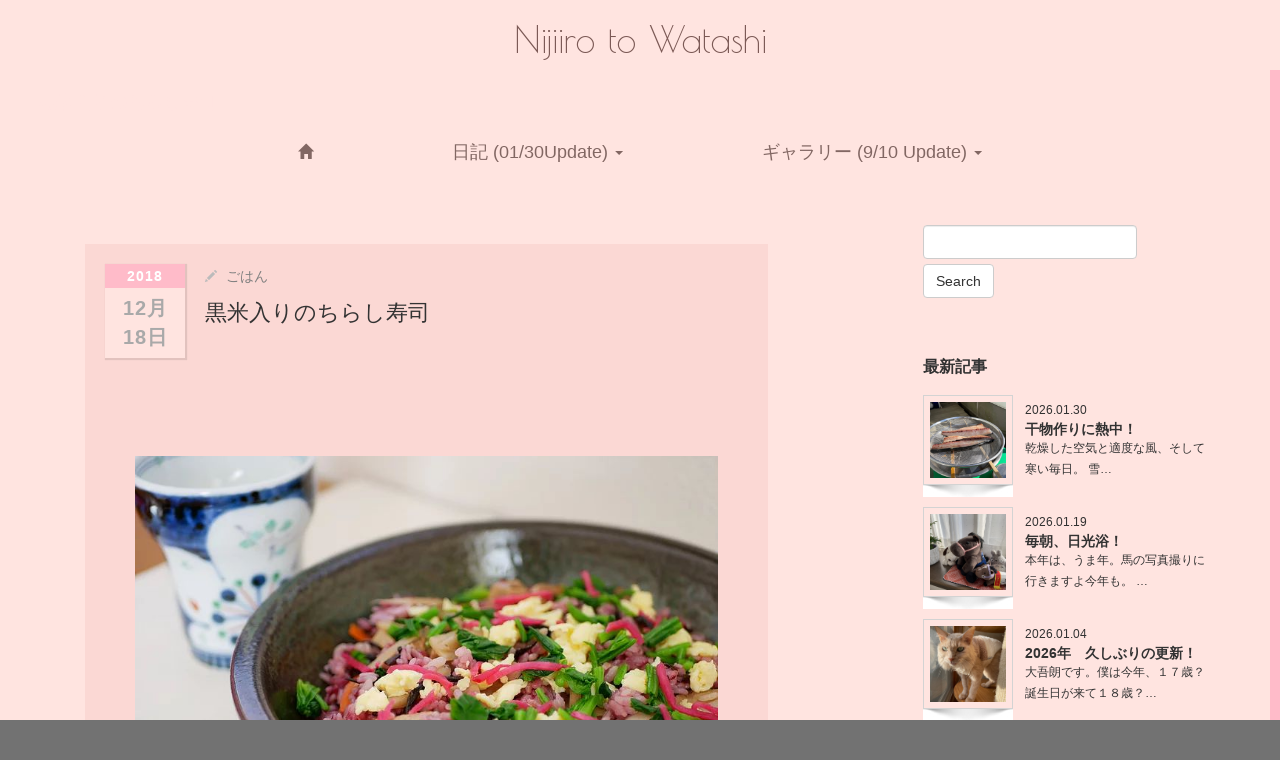

--- FILE ---
content_type: text/html; charset=UTF-8
request_url: https://xn--qf1al6f.com/2018/12/18/%E9%BB%92%E7%B1%B3%E5%85%A5%E3%82%8A%E3%81%AE%E3%81%A1%E3%82%89%E3%81%97%E5%AF%BF%E5%8F%B8/
body_size: 16115
content:
<!DOCTYPE html>
<html lang="ja">
<head>
<!-- ★★　ここに以下のグーグルフォントを入れた　★★　-->
	<link href="https://fonts.googleapis.com/css?family=Great+Vibes|Poiret+One&display=swap" rel="stylesheet">
<!-- ★★　ここに上記のグーグルフォントを入れた　★★　-->

<!-- ★★☆　ここに以下のグーグルフォントを入れた　☆★★　-->
	<link rel="preconnect" href="https://fonts.googleapis.com">
	<link rel="preconnect" href="https://fonts.gstatic.com" crossorigin>
	<link href="https://fonts.googleapis.com/css2?family=Zen+Kurenaido&display=swap" rel="stylesheet"> 
	<link href="https://fonts.googleapis.com/css2?family=Yomogi&display=swap" rel="stylesheet">
	<link href="https://fonts.googleapis.com/css2?family=RocknRoll+One&family=Yomogi&display=swap" rel="stylesheet">
	
	<style type="text/css">
	<!--
	.gf1 {font-family: 'Zen Kurenaido', sans-serif; font-size:18px;}
	p.gf1 {margin: 1em 0px;}   /* 上下に1em・左右に0px */
		
	.gf2 {font-family: 'Yomogi', cursive; font-size:18px;}
	p.gf2 {margin: 1em 0px;}   /* 上下に1em・左右に0px */

	.gf3 {font-family: 'RocknRoll One', sans-serif; font-size:18px;}
	p.gf3 {margin: 1em 0px;}   /* 上下に1em・左右に0px */
		-->
	</style>
<!-- ★★☆　ここに上記のグーグルフォントを入れた　☆★★　-->
	
	
	
<!-- ★★☆　ここに以下のさくらインターネットのフォントを入れた　☆★★　-->
	<script type="text/javascript" src="//webfonts.sakura.ne.jp/js/sakurav3.js"></script>

	<style type="text/css">
	<!--
	.reisho {font-family: "Reisho 101";font-size:18px;}
	p.reisho {margin: 1em 0px;}   /* 上下に1em・左右に0px */

	-->
	</style>

	<style type="text/css">
	<!--
	.talking {font-family: "Talking"; font-size:18px;}
	p.talking {margin: 1em 0px;}   /* 上下に1em・左右に0px */
	-->
	</style>

	<style type="text/css">
	<!--
	.NOW-GM {font-family: "NOW-GM";font-size:18px;}
	p.NOW-GM {margin: 1em 0px;}   /* 上下に1em・左右に0px */
	
	-->
	</style>

	<style type="text/css">
	<!--
	.Jun201 {font-family: "Jun 201";font-size:18px;}
	p.Jun201 {margin: 1em 0px;}   /* 上下に1em・左右に0px */

	-->
	</style>

	<style type="text/css">
	<!--
	.Jun501 {font-family: "Jun 501";font-size:18px;}
	p.Jun501 {margin: 1em 0px;}   /* 上下に1em・左右に0px */
	-->
	</style>

	<style type="text/css">
	<!--
	.Marur {font-family: "Maru Folk Regular";font-size:18px;}
	p.Marur {margin: 1em 0px;}   /* 上下に1em・左右に0px */

	-->
	</style>

	<style type="text/css">
	<!--
	.Marum {font-family: "Maru Folk Medium";font-size:18px;}
	p.Marum {margin: 1em 0px;}   /* 上下に1em・左右に0px */

		-->
	</style>

	<style type="text/css">
	<!--
	.Haruhi {font-family: "Haruhi Gakuen";font-size:18px;}
	p.Haruhi {margin: 1em 0px;}   /* 上下に1em・左右に0px */

		-->
	</style>

	<style type="text/css">
	<!--
	.UDL {font-family: "UD Shin Go Conde90 L";font-size:18px;}
	p.UDL {margin: 1em 0px;}   /* 上下に1em・左右に0px */

		-->
	</style>

	<style type="text/css">
	<!--
	.UDM {font-family: "UD Shin Go Conde90 M";font-size:18px;}
	p.UDM {margin: 1em 0px;}   /* 上下に1em・左右に0px */

		-->
	</style>

	<style type="text/css">
	<!--
	.UDR {font-family: "UD Shin Go Regular";font-size:18px;}
	p.UDR {margin: 1em 0px;}   /* 上下に1em・左右に0px */

		-->
	</style>

<!-- ★★☆　ここに上記のさくらインターネットのフォントを入れた　☆★★　-->

	
	
	
	<!-- ★★　ファビコンPC用追加↓　★★　-->
	<link rel="shortcut icon" href="/wp/wp-content/uploads/2019/08/favi.ico">

	<!-- ★★　ファビコンiOS用追加↓　★★　-->
	<link rel="apple-touch-icon" href="/wp/wp-content/uploads/2019/08/apple-touch-icon.png" sizes="180x180">

	<!-- ★★　ファビコンAndroid用追加↓　★★　-->
	<link rel="icon" type="image/png" href="/wp/wp-content/uploads/2019/08/android-touch-icon.png" sizes="192x192">
	

	<!-- ★★　Google Analytics追加↓　★★　-->
	<!-- Global site tag (gtag.js) - Google Analytics -->
	<script async src="https://www.googletagmanager.com/gtag/js?id=UA-145374354-1"></script>
	<script>
	  window.dataLayer = window.dataLayer || [];
	  function gtag(){dataLayer.push(arguments);}
	  gtag('js', new Date());

	  gtag('config', 'UA-145374354-1');
	</script>


	
	<meta charset="UTF-8">
	<meta name="viewport" content="width=device-width, initial-scale=1.0">
	<meta http-equiv="X-UA-Compatible" content="IE=edge">

<!-- <title>黒米入りのちらし寿司 | Nijiiro to Watashi</title> -->
	<title>虹色と私</title>

<meta name="description" content="日常の一コマを写真中心で綴ります。夏だけスイカ農家に嫁ぎたいほどのスイカ好き。猫ネタ、読書ネタ、ごはんネタ多し" />
	<link rel="profile" href="http://gmpg.org/xfn/11">
	<link rel="pingback" href="https://xn--qf1al6f.com/wp/xmlrpc.php">
	<meta name='robots' content='max-image-preview:large' />
	<style>img:is([sizes="auto" i], [sizes^="auto," i]) { contain-intrinsic-size: 3000px 1500px }</style>
	<link rel='dns-prefetch' href='//webfonts.sakura.ne.jp' />
<link rel="alternate" type="application/rss+xml" title="Nijiiro to Watashi &raquo; フィード" href="https://xn--qf1al6f.com/feed/" />
<script type="text/javascript">
/* <![CDATA[ */
window._wpemojiSettings = {"baseUrl":"https:\/\/s.w.org\/images\/core\/emoji\/16.0.1\/72x72\/","ext":".png","svgUrl":"https:\/\/s.w.org\/images\/core\/emoji\/16.0.1\/svg\/","svgExt":".svg","source":{"concatemoji":"https:\/\/xn--qf1al6f.com\/wp\/wp-includes\/js\/wp-emoji-release.min.js?ver=6.8.3"}};
/*! This file is auto-generated */
!function(s,n){var o,i,e;function c(e){try{var t={supportTests:e,timestamp:(new Date).valueOf()};sessionStorage.setItem(o,JSON.stringify(t))}catch(e){}}function p(e,t,n){e.clearRect(0,0,e.canvas.width,e.canvas.height),e.fillText(t,0,0);var t=new Uint32Array(e.getImageData(0,0,e.canvas.width,e.canvas.height).data),a=(e.clearRect(0,0,e.canvas.width,e.canvas.height),e.fillText(n,0,0),new Uint32Array(e.getImageData(0,0,e.canvas.width,e.canvas.height).data));return t.every(function(e,t){return e===a[t]})}function u(e,t){e.clearRect(0,0,e.canvas.width,e.canvas.height),e.fillText(t,0,0);for(var n=e.getImageData(16,16,1,1),a=0;a<n.data.length;a++)if(0!==n.data[a])return!1;return!0}function f(e,t,n,a){switch(t){case"flag":return n(e,"\ud83c\udff3\ufe0f\u200d\u26a7\ufe0f","\ud83c\udff3\ufe0f\u200b\u26a7\ufe0f")?!1:!n(e,"\ud83c\udde8\ud83c\uddf6","\ud83c\udde8\u200b\ud83c\uddf6")&&!n(e,"\ud83c\udff4\udb40\udc67\udb40\udc62\udb40\udc65\udb40\udc6e\udb40\udc67\udb40\udc7f","\ud83c\udff4\u200b\udb40\udc67\u200b\udb40\udc62\u200b\udb40\udc65\u200b\udb40\udc6e\u200b\udb40\udc67\u200b\udb40\udc7f");case"emoji":return!a(e,"\ud83e\udedf")}return!1}function g(e,t,n,a){var r="undefined"!=typeof WorkerGlobalScope&&self instanceof WorkerGlobalScope?new OffscreenCanvas(300,150):s.createElement("canvas"),o=r.getContext("2d",{willReadFrequently:!0}),i=(o.textBaseline="top",o.font="600 32px Arial",{});return e.forEach(function(e){i[e]=t(o,e,n,a)}),i}function t(e){var t=s.createElement("script");t.src=e,t.defer=!0,s.head.appendChild(t)}"undefined"!=typeof Promise&&(o="wpEmojiSettingsSupports",i=["flag","emoji"],n.supports={everything:!0,everythingExceptFlag:!0},e=new Promise(function(e){s.addEventListener("DOMContentLoaded",e,{once:!0})}),new Promise(function(t){var n=function(){try{var e=JSON.parse(sessionStorage.getItem(o));if("object"==typeof e&&"number"==typeof e.timestamp&&(new Date).valueOf()<e.timestamp+604800&&"object"==typeof e.supportTests)return e.supportTests}catch(e){}return null}();if(!n){if("undefined"!=typeof Worker&&"undefined"!=typeof OffscreenCanvas&&"undefined"!=typeof URL&&URL.createObjectURL&&"undefined"!=typeof Blob)try{var e="postMessage("+g.toString()+"("+[JSON.stringify(i),f.toString(),p.toString(),u.toString()].join(",")+"));",a=new Blob([e],{type:"text/javascript"}),r=new Worker(URL.createObjectURL(a),{name:"wpTestEmojiSupports"});return void(r.onmessage=function(e){c(n=e.data),r.terminate(),t(n)})}catch(e){}c(n=g(i,f,p,u))}t(n)}).then(function(e){for(var t in e)n.supports[t]=e[t],n.supports.everything=n.supports.everything&&n.supports[t],"flag"!==t&&(n.supports.everythingExceptFlag=n.supports.everythingExceptFlag&&n.supports[t]);n.supports.everythingExceptFlag=n.supports.everythingExceptFlag&&!n.supports.flag,n.DOMReady=!1,n.readyCallback=function(){n.DOMReady=!0}}).then(function(){return e}).then(function(){var e;n.supports.everything||(n.readyCallback(),(e=n.source||{}).concatemoji?t(e.concatemoji):e.wpemoji&&e.twemoji&&(t(e.twemoji),t(e.wpemoji)))}))}((window,document),window._wpemojiSettings);
/* ]]> */
</script>
<style id='wp-emoji-styles-inline-css' type='text/css'>

	img.wp-smiley, img.emoji {
		display: inline !important;
		border: none !important;
		box-shadow: none !important;
		height: 1em !important;
		width: 1em !important;
		margin: 0 0.07em !important;
		vertical-align: -0.1em !important;
		background: none !important;
		padding: 0 !important;
	}
</style>
<link rel='stylesheet' id='wp-block-library-css' href='https://xn--qf1al6f.com/wp/wp-includes/css/dist/block-library/style.min.css?ver=4.3.1' type='text/css' media='all' />
<style id='classic-theme-styles-inline-css' type='text/css'>
/*! This file is auto-generated */
.wp-block-button__link{color:#fff;background-color:#32373c;border-radius:9999px;box-shadow:none;text-decoration:none;padding:calc(.667em + 2px) calc(1.333em + 2px);font-size:1.125em}.wp-block-file__button{background:#32373c;color:#fff;text-decoration:none}
</style>
<style id='global-styles-inline-css' type='text/css'>
:root{--wp--preset--aspect-ratio--square: 1;--wp--preset--aspect-ratio--4-3: 4/3;--wp--preset--aspect-ratio--3-4: 3/4;--wp--preset--aspect-ratio--3-2: 3/2;--wp--preset--aspect-ratio--2-3: 2/3;--wp--preset--aspect-ratio--16-9: 16/9;--wp--preset--aspect-ratio--9-16: 9/16;--wp--preset--color--black: #000000;--wp--preset--color--cyan-bluish-gray: #abb8c3;--wp--preset--color--white: #ffffff;--wp--preset--color--pale-pink: #f78da7;--wp--preset--color--vivid-red: #cf2e2e;--wp--preset--color--luminous-vivid-orange: #ff6900;--wp--preset--color--luminous-vivid-amber: #fcb900;--wp--preset--color--light-green-cyan: #7bdcb5;--wp--preset--color--vivid-green-cyan: #00d084;--wp--preset--color--pale-cyan-blue: #8ed1fc;--wp--preset--color--vivid-cyan-blue: #0693e3;--wp--preset--color--vivid-purple: #9b51e0;--wp--preset--gradient--vivid-cyan-blue-to-vivid-purple: linear-gradient(135deg,rgba(6,147,227,1) 0%,rgb(155,81,224) 100%);--wp--preset--gradient--light-green-cyan-to-vivid-green-cyan: linear-gradient(135deg,rgb(122,220,180) 0%,rgb(0,208,130) 100%);--wp--preset--gradient--luminous-vivid-amber-to-luminous-vivid-orange: linear-gradient(135deg,rgba(252,185,0,1) 0%,rgba(255,105,0,1) 100%);--wp--preset--gradient--luminous-vivid-orange-to-vivid-red: linear-gradient(135deg,rgba(255,105,0,1) 0%,rgb(207,46,46) 100%);--wp--preset--gradient--very-light-gray-to-cyan-bluish-gray: linear-gradient(135deg,rgb(238,238,238) 0%,rgb(169,184,195) 100%);--wp--preset--gradient--cool-to-warm-spectrum: linear-gradient(135deg,rgb(74,234,220) 0%,rgb(151,120,209) 20%,rgb(207,42,186) 40%,rgb(238,44,130) 60%,rgb(251,105,98) 80%,rgb(254,248,76) 100%);--wp--preset--gradient--blush-light-purple: linear-gradient(135deg,rgb(255,206,236) 0%,rgb(152,150,240) 100%);--wp--preset--gradient--blush-bordeaux: linear-gradient(135deg,rgb(254,205,165) 0%,rgb(254,45,45) 50%,rgb(107,0,62) 100%);--wp--preset--gradient--luminous-dusk: linear-gradient(135deg,rgb(255,203,112) 0%,rgb(199,81,192) 50%,rgb(65,88,208) 100%);--wp--preset--gradient--pale-ocean: linear-gradient(135deg,rgb(255,245,203) 0%,rgb(182,227,212) 50%,rgb(51,167,181) 100%);--wp--preset--gradient--electric-grass: linear-gradient(135deg,rgb(202,248,128) 0%,rgb(113,206,126) 100%);--wp--preset--gradient--midnight: linear-gradient(135deg,rgb(2,3,129) 0%,rgb(40,116,252) 100%);--wp--preset--font-size--small: 13px;--wp--preset--font-size--medium: 20px;--wp--preset--font-size--large: 36px;--wp--preset--font-size--x-large: 42px;--wp--preset--spacing--20: 0.44rem;--wp--preset--spacing--30: 0.67rem;--wp--preset--spacing--40: 1rem;--wp--preset--spacing--50: 1.5rem;--wp--preset--spacing--60: 2.25rem;--wp--preset--spacing--70: 3.38rem;--wp--preset--spacing--80: 5.06rem;--wp--preset--shadow--natural: 6px 6px 9px rgba(0, 0, 0, 0.2);--wp--preset--shadow--deep: 12px 12px 50px rgba(0, 0, 0, 0.4);--wp--preset--shadow--sharp: 6px 6px 0px rgba(0, 0, 0, 0.2);--wp--preset--shadow--outlined: 6px 6px 0px -3px rgba(255, 255, 255, 1), 6px 6px rgba(0, 0, 0, 1);--wp--preset--shadow--crisp: 6px 6px 0px rgba(0, 0, 0, 1);}:where(.is-layout-flex){gap: 0.5em;}:where(.is-layout-grid){gap: 0.5em;}body .is-layout-flex{display: flex;}.is-layout-flex{flex-wrap: wrap;align-items: center;}.is-layout-flex > :is(*, div){margin: 0;}body .is-layout-grid{display: grid;}.is-layout-grid > :is(*, div){margin: 0;}:where(.wp-block-columns.is-layout-flex){gap: 2em;}:where(.wp-block-columns.is-layout-grid){gap: 2em;}:where(.wp-block-post-template.is-layout-flex){gap: 1.25em;}:where(.wp-block-post-template.is-layout-grid){gap: 1.25em;}.has-black-color{color: var(--wp--preset--color--black) !important;}.has-cyan-bluish-gray-color{color: var(--wp--preset--color--cyan-bluish-gray) !important;}.has-white-color{color: var(--wp--preset--color--white) !important;}.has-pale-pink-color{color: var(--wp--preset--color--pale-pink) !important;}.has-vivid-red-color{color: var(--wp--preset--color--vivid-red) !important;}.has-luminous-vivid-orange-color{color: var(--wp--preset--color--luminous-vivid-orange) !important;}.has-luminous-vivid-amber-color{color: var(--wp--preset--color--luminous-vivid-amber) !important;}.has-light-green-cyan-color{color: var(--wp--preset--color--light-green-cyan) !important;}.has-vivid-green-cyan-color{color: var(--wp--preset--color--vivid-green-cyan) !important;}.has-pale-cyan-blue-color{color: var(--wp--preset--color--pale-cyan-blue) !important;}.has-vivid-cyan-blue-color{color: var(--wp--preset--color--vivid-cyan-blue) !important;}.has-vivid-purple-color{color: var(--wp--preset--color--vivid-purple) !important;}.has-black-background-color{background-color: var(--wp--preset--color--black) !important;}.has-cyan-bluish-gray-background-color{background-color: var(--wp--preset--color--cyan-bluish-gray) !important;}.has-white-background-color{background-color: var(--wp--preset--color--white) !important;}.has-pale-pink-background-color{background-color: var(--wp--preset--color--pale-pink) !important;}.has-vivid-red-background-color{background-color: var(--wp--preset--color--vivid-red) !important;}.has-luminous-vivid-orange-background-color{background-color: var(--wp--preset--color--luminous-vivid-orange) !important;}.has-luminous-vivid-amber-background-color{background-color: var(--wp--preset--color--luminous-vivid-amber) !important;}.has-light-green-cyan-background-color{background-color: var(--wp--preset--color--light-green-cyan) !important;}.has-vivid-green-cyan-background-color{background-color: var(--wp--preset--color--vivid-green-cyan) !important;}.has-pale-cyan-blue-background-color{background-color: var(--wp--preset--color--pale-cyan-blue) !important;}.has-vivid-cyan-blue-background-color{background-color: var(--wp--preset--color--vivid-cyan-blue) !important;}.has-vivid-purple-background-color{background-color: var(--wp--preset--color--vivid-purple) !important;}.has-black-border-color{border-color: var(--wp--preset--color--black) !important;}.has-cyan-bluish-gray-border-color{border-color: var(--wp--preset--color--cyan-bluish-gray) !important;}.has-white-border-color{border-color: var(--wp--preset--color--white) !important;}.has-pale-pink-border-color{border-color: var(--wp--preset--color--pale-pink) !important;}.has-vivid-red-border-color{border-color: var(--wp--preset--color--vivid-red) !important;}.has-luminous-vivid-orange-border-color{border-color: var(--wp--preset--color--luminous-vivid-orange) !important;}.has-luminous-vivid-amber-border-color{border-color: var(--wp--preset--color--luminous-vivid-amber) !important;}.has-light-green-cyan-border-color{border-color: var(--wp--preset--color--light-green-cyan) !important;}.has-vivid-green-cyan-border-color{border-color: var(--wp--preset--color--vivid-green-cyan) !important;}.has-pale-cyan-blue-border-color{border-color: var(--wp--preset--color--pale-cyan-blue) !important;}.has-vivid-cyan-blue-border-color{border-color: var(--wp--preset--color--vivid-cyan-blue) !important;}.has-vivid-purple-border-color{border-color: var(--wp--preset--color--vivid-purple) !important;}.has-vivid-cyan-blue-to-vivid-purple-gradient-background{background: var(--wp--preset--gradient--vivid-cyan-blue-to-vivid-purple) !important;}.has-light-green-cyan-to-vivid-green-cyan-gradient-background{background: var(--wp--preset--gradient--light-green-cyan-to-vivid-green-cyan) !important;}.has-luminous-vivid-amber-to-luminous-vivid-orange-gradient-background{background: var(--wp--preset--gradient--luminous-vivid-amber-to-luminous-vivid-orange) !important;}.has-luminous-vivid-orange-to-vivid-red-gradient-background{background: var(--wp--preset--gradient--luminous-vivid-orange-to-vivid-red) !important;}.has-very-light-gray-to-cyan-bluish-gray-gradient-background{background: var(--wp--preset--gradient--very-light-gray-to-cyan-bluish-gray) !important;}.has-cool-to-warm-spectrum-gradient-background{background: var(--wp--preset--gradient--cool-to-warm-spectrum) !important;}.has-blush-light-purple-gradient-background{background: var(--wp--preset--gradient--blush-light-purple) !important;}.has-blush-bordeaux-gradient-background{background: var(--wp--preset--gradient--blush-bordeaux) !important;}.has-luminous-dusk-gradient-background{background: var(--wp--preset--gradient--luminous-dusk) !important;}.has-pale-ocean-gradient-background{background: var(--wp--preset--gradient--pale-ocean) !important;}.has-electric-grass-gradient-background{background: var(--wp--preset--gradient--electric-grass) !important;}.has-midnight-gradient-background{background: var(--wp--preset--gradient--midnight) !important;}.has-small-font-size{font-size: var(--wp--preset--font-size--small) !important;}.has-medium-font-size{font-size: var(--wp--preset--font-size--medium) !important;}.has-large-font-size{font-size: var(--wp--preset--font-size--large) !important;}.has-x-large-font-size{font-size: var(--wp--preset--font-size--x-large) !important;}
:where(.wp-block-post-template.is-layout-flex){gap: 1.25em;}:where(.wp-block-post-template.is-layout-grid){gap: 1.25em;}
:where(.wp-block-columns.is-layout-flex){gap: 2em;}:where(.wp-block-columns.is-layout-grid){gap: 2em;}
:root :where(.wp-block-pullquote){font-size: 1.5em;line-height: 1.6;}
</style>
<link rel='stylesheet' id='wp-postratings-css' href='https://xn--qf1al6f.com/wp/wp-content/plugins/wp-postratings/css/postratings-css.css?ver=1.86.2' type='text/css' media='all' />
<link rel='stylesheet' id='_tk-bootstrap-wp-css' href='https://xn--qf1al6f.com/wp/wp-content/themes/photek_tcd024/includes/css/bootstrap-wp.css?ver=4.3.1' type='text/css' media='all' />
<link rel='stylesheet' id='_tk-bootstrap-css' href='https://xn--qf1al6f.com/wp/wp-content/themes/photek_tcd024/includes/resources/bootstrap/css/bootstrap.min.css?ver=4.3.1' type='text/css' media='all' />
<link rel='stylesheet' id='_tk-font-awesome-css' href='https://xn--qf1al6f.com/wp/wp-content/themes/photek_tcd024/includes/css/font-awesome.min.css?ver=4.1.0' type='text/css' media='all' />
<link rel='stylesheet' id='_tk-style-css' href='https://xn--qf1al6f.com/wp/wp-content/themes/photek_tcd024/style.css?ver=4.3.1' type='text/css' media='all' />
<script type="text/javascript" src="https://xn--qf1al6f.com/wp/wp-includes/js/jquery/jquery.min.js?ver=3.7.1" id="jquery-core-js"></script>
<script type="text/javascript" src="https://xn--qf1al6f.com/wp/wp-includes/js/jquery/jquery-migrate.min.js?ver=3.4.1" id="jquery-migrate-js"></script>
<script type="text/javascript" src="//webfonts.sakura.ne.jp/js/sakura.js?ver=2.0.1" id="typesquare_std-js"></script>
<script type="text/javascript" src="https://xn--qf1al6f.com/wp/wp-content/themes/photek_tcd024/includes/resources/bootstrap/js/bootstrap.min.js?ver=6.8.3" id="_tk-bootstrapjs-js"></script>
<script type="text/javascript" src="https://xn--qf1al6f.com/wp/wp-content/themes/photek_tcd024/includes/js/bootstrap-wp.js?ver=6.8.3" id="_tk-bootstrapwp-js"></script>
<link rel="https://api.w.org/" href="https://xn--qf1al6f.com/wp-json/" /><link rel="alternate" title="JSON" type="application/json" href="https://xn--qf1al6f.com/wp-json/wp/v2/posts/468" /><link rel="canonical" href="https://xn--qf1al6f.com/2018/12/18/%e9%bb%92%e7%b1%b3%e5%85%a5%e3%82%8a%e3%81%ae%e3%81%a1%e3%82%89%e3%81%97%e5%af%bf%e5%8f%b8/" />
<link rel='shortlink' href='https://xn--qf1al6f.com/?p=468' />
<link rel="alternate" title="oEmbed (JSON)" type="application/json+oembed" href="https://xn--qf1al6f.com/wp-json/oembed/1.0/embed?url=https%3A%2F%2Fxn--qf1al6f.com%2F2018%2F12%2F18%2F%25e9%25bb%2592%25e7%25b1%25b3%25e5%2585%25a5%25e3%2582%258a%25e3%2581%25ae%25e3%2581%25a1%25e3%2582%2589%25e3%2581%2597%25e5%25af%25bf%25e5%258f%25b8%2F" />
<link rel="alternate" title="oEmbed (XML)" type="text/xml+oembed" href="https://xn--qf1al6f.com/wp-json/oembed/1.0/embed?url=https%3A%2F%2Fxn--qf1al6f.com%2F2018%2F12%2F18%2F%25e9%25bb%2592%25e7%25b1%25b3%25e5%2585%25a5%25e3%2582%258a%25e3%2581%25ae%25e3%2581%25a1%25e3%2582%2589%25e3%2581%2597%25e5%25af%25bf%25e5%258f%25b8%2F&#038;format=xml" />
<link rel="stylesheet" href="https://xn--qf1al6f.com/wp/wp-content/plugins/h2vR-for-wordpress/h2vR.css" />
<script src="https://xn--qf1al6f.com/wp/wp-content/plugins/h2vR-for-wordpress/h2vR.js"></script>
<script src="https://xn--qf1al6f.com/wp/wp-content/plugins/h2vR-for-wordpress/h2vR_extensions.js"></script>
	<style type="text/css">
			.site-title a,
		.site-description {
			color: #1e73be;
		}
		</style>
	<style type="text/css" id="custom-background-css">
body.custom-background { background-color: #727272; background-image: url("https://catlover.sakura.ne.jp/wp/wp-content/uploads/2019/07/haikei.gif"); background-position: center center; background-size: cover; background-repeat: repeat; background-attachment: scroll; }
</style>
		<link rel="stylesheet" href="https://maxcdn.bootstrapcdn.com/bootstrap/3.3.4/css/bootstrap.min.css">
	<!-- <script type="text/javascript" src="//cdnjs.cloudflare.com/ajax/libs/masonry/3.2.2/masonry.pkgd.min.js"></script> -->
	<script type="text/javascript" src="//cdnjs.cloudflare.com/ajax/libs/jqueryui/1.11.4/jquery-ui.min.js"></script>
	<script type="text/javascript" src="https://xn--qf1al6f.com/wp/wp-content/themes/photek_tcd024/scripts/portfolio_and_search.js"></script>
	<link rel="stylesheet" href="https://xn--qf1al6f.com/wp/wp-content/themes/photek_tcd024/photek.css" type="text/css" media="screen" />
	<link href="https://xn--qf1al6f.com/wp/wp-content/themes/photek_tcd024/margin.css" rel="stylesheet" type="text/css">
	<link href="https://xn--qf1al6f.com/wp/wp-content/themes/photek_tcd024/comment-style.css" rel="stylesheet" type="text/css">
	<link href="//netdna.bootstrapcdn.com/font-awesome/4.5.0/css/font-awesome.css" rel="stylesheet">
	<script src="https://xn--qf1al6f.com/wp/wp-content/themes/photek_tcd024/scripts/comment.js?ver=4.3.1"></script>
	<script type="text/javascript" src="https://xn--qf1al6f.com/wp/wp-content/themes/photek_tcd024/scripts/jscript.js"></script>

<style type="text/css">
	#sidebar a:hover{color: #FFE4E0; text-decoration: none;}
	.photek-logo{ background-color: #FFBBC9; }
	.arrow-right{ border-left: 20px solid #FFBBC9; }
	#copyright a:hover{ color: #FFE4E0; }
	.entry-content a{ color: #FFBBC9; }
	.entry-content a:hover{ color: #FFE4E0; }

	.photek-head-wrap{ background-color: #FFE4E0; }
	.photek-social-button{ border-left:1px solid #777777; }
	.side-line{ background-color: #FFE4E0; }
	#sidebar-scroller-inner{ background-color: #FFE4E0 !important; }
	#body-scroller-inner{ background-color: #FFE4E0 !important; }
	.body-scroller-inner{ background-color: #FFBBC9 !important; }
	.calendar{ background-color: #FFE4E0; }
	.calendar-year{ background-color: #FFBBC9; }
	body{ font-size: 17px;}
	.link-hover-effect:hover, .text-muted a:hover { color:#FFE4E0; text-decoration: none; }
	.google_search .searchbtn:hover { background-color: #FFE4E0}

.post-ratings {
display:  inline-block;
text-align: right;
}



#copyright1 p {
  margin-top : 30px;
  font-size:15px;
}

/*　 トップにある日記、ギャラリーの表示位置を調整する　*/
.photek-sub-head {
  margin-bottom : 10px;
}

/* ギャラリーの右側にある日付が入っている部分の位置を修正する　*/
portfolio-wrap {
  margin-top : 30px;
}




/*   クラス【photek-logo2】のヘッダーのロゴの色を変更する   */

h1.photek-logo2 {
color: #7B5955;
background-color: #FFE4E0;
  display: flex;
  justify-content: center;
  align-items: center;

 /* ---- 以下はグーグルフォントの設定　---*/
font-family: 'Great Vibes', cursive;
font-family: 'Poiret One', cursive;

}



 /* ---- 以下はスマホ用の画面において、グーグルフォントの設定を行った　---*/

#logo_text {
font-family: 'Great Vibes', cursive;
font-family: 'Poiret One', cursive;
}



/* ヘッダーの文字のリンクを消した */
.photek-head  a {
  text-decoration:none;
}


/*   ヘッダーのロゴの色を変更する   */

h1.photek-logo {
color: black;
background-color: #FFE4E0;
margin-left : auto ; margin-right : auto ;
}

/*     ヘッダーをdisplay:none　で消す 
.photek-head {
  display:none
}
*/


/* ブログ一覧右側の色を白からFFE4E0に変更する　*/
.hidden-sm {
	background:#FFE4E0;
}


/* ブログ内側の色を白からFBD8D4に変更する　*/
.show-article{
	background-color: #FBD8D4;
}


/* ブログ右側の色を白からFFE4E0に変更する　*/

.sidebar-wrap{
	background-color: #FFE4E0;
}


.glyphicon-home {
	  color:#826763;
}

/* -----トップページのメニューバーの文字、色をここで指定している ----- */　

.menu-item-58 a {
          font-size:120%;        
	  color:#826763;
}


.menu-item-927 a {
	font-size:120%;        
	color:#826763;
}



.dropdown a {
          font-size:120%;        
	  color:#826763;
}


/* ---------日記、ギャラリーを選択したときに、ヘッダーにその文言を補色で表示させないようにする--------*/
.caret {
          font-size:120%;        
	  color:#826763;
}  


/* カレンダーの日付部分をダークグレイにする　*/
.calendar-day{
  color:darkgray;
}

.calendar-body{
  color:darkgray;
}



.photek-logo {
	color: white;
}



.post-search {
      color: #000;
}


/*    -------------------記事、ギャラリーをスマホで表示させたとき、【記事】、【ギャラリー】の文字を表示させないように補色で塗る　　　----------*/
#content_header {
	color: #FFE4E0;
}   


/* -----日記、ギャラリーを選択したときに、ヘッダーにその文言を補色で表示させないようにする ----- */　
.photek-title {
	color: #FFE4E0;
}

.col-md-5 {
	color: #FFE4E0;
}   


</style>

<script type="text/javascript">
	var portCat = "";
	var doSearchFocus = true;



	
  function submenuclicked(ev){
  	if(jQuery(window).width() < 770){
			try{
				ev.stopPropagation();
				ev.preventDefault();
				ev.stopImmediatePropagation();
			} catch(err){ }
			return false;
		}
  }

	function page_ajax_get(){
		if(portCat || jQuery("#portfolio-list").length) {
			var page = jQuery(".last-post").last().attr('data-get-page') || 2;

	    jQuery.ajax({
	      type: 'POST',
	      url: 'https://xn--qf1al6f.com/wp/wp-admin/admin-ajax.php',
	      data: {"action": "load-filter", cat: portCat, paged:page },
	      success: function(response) {
	      	console.log(response)
	        jQuery("#portfolio-list").html(jQuery("#portfolio-list").html() + response);
	        jQuery(".blog-wrap").fadeIn()
	        showTiles();
	      }
	    });
   	}
	}

	jQuery(window).scroll(function() {
	  if(jQuery(window).scrollTop() + jQuery(window).height() == jQuery(document).height()) {
	  	page_ajax_get()
	  }
	});
</script>


</head>

<body class="wp-singular post-template-default single single-post postid-468 single-format-standard custom-background wp-theme-photek_tcd024 group-blog">
	<header class="photek-head-wrap container-fluid">
	<div class="row photek-head">

<!-- ★★★　ヘッダーのNijiiro to Watashi の文字を以下のように変更した　-->
				<a class="under2" href="https://xn--qf1al6f.com">
					<h1 class="photek-logo2">
						Nijiiro to Watashi					</h1>
				</a>
		

		
<!-- ★★★　		
		

				<a href="https://xn--qf1al6f.com">
					<h1 class="col-xs-3 col-sm-2 photek-logo">
						Nijiiro to Watashi						<div class="arrow-right"></div>					
						<div class="arrow-neko"></div>
					</h1>
				</a>


			 ★★★　 -->
		
	
		<div class="col-xs-9 col-sm-10">
			<div class="row">
				<div class="col-xs-12 col-sm-4 col-md-5 photek-title ">
					黒米入りのちらし寿司					<form role="search" method="get" class="search-form" action="https://xn--qf1al6f.com/">
	<label>
		<input type="search" class="search-field" value="" name="s" title="Search for:">
	</label>
	<input type="submit" class="search-submit" value="Search">
</form>
				</div>
									<div class="col-sm-8 col-md-7 text-right no-right-padding hidden-xs" style="padding-right:10px">

						
						
						
						
												<!--	<a href="https://xn--qf1al6f.com/gallery/"><div class="pre-search photek-social-button"><span class="fa fa-camera"></span></div></a> -->
						
								
					<!--	<div id="doSearch" class="pre-search photek-social-button"><span class="fa fa-search"></span></div> -->
					<!--	<div onClick="jQuery(':submit').first().click()" class="post-search photek-social-button" style="display:none"><img style="opacity:1" src="https://xn--qf1al6f.com/wp/wp-content/themes/photek_tcd024/images/magnifier.png" /></div> -->
					<!--		<div id="hideSearch" class="post-search photek-social-button" style="display:none"><img src="https://xn--qf1al6f.com/wp/wp-content/themes/photek_tcd024/images/cross.png" /></div> -->
					</div>

						
							</div>
		</div>
	</div>

	<div class="row photek-sub-head">
		<div class="col-xs-12 col-sm-8 col-sm-offset-2">
			<div class="menu-menu-1-container"><ul id="main-menu" class="nav nav-justified"><li id="menu-toggler" class="menu-item visible-xs"><a href="#" onclick="if(document.getElementById('main-menu').style.height != 'auto') { document.getElementById('main-menu').style.height='auto'; document.getElementById('main-menu').style.overflow='visible'; } else { document.getElementById('main-menu').style.height='50px'; document.getElementById('main-menu').style.overflow='hidden'; } "><span class="glyphicon glyphicon-menu-hamburger"></span></a></li><li class="menu-item"><a href="https://xn--qf1al6f.com"><span class="glyphicon glyphicon-home"></span></a></li><li id="menu-item-927" class="menu-item menu-item-type-custom menu-item-object-custom menu-item-has-children menu-item-927 dropdown"><a href="/diary/" data-toggle="dropdown" onclick="try{submenuclicked(event)}catch(err){}" data-target="#" class="dropdown-toggle">日記  (01/30Update) <span class="caret"></span></a>
<ul class="dropdown-menu">
	<li id="menu-item-885" class="menu-item menu-item-type-custom menu-item-object-custom menu-item-885"><a href="/category/gohan/">ごはん</a></li>
	<li id="menu-item-886" class="menu-item menu-item-type-custom menu-item-object-custom menu-item-886"><a href="/category/neko/">ねこ</a></li>
	<li id="menu-item-887" class="menu-item menu-item-type-custom menu-item-object-custom menu-item-887"><a href="/category/photo/">写真</a></li>
	<li id="menu-item-888" class="menu-item menu-item-type-custom menu-item-object-custom menu-item-888"><a href="/category/books/">読書</a></li>
	<li id="menu-item-889" class="menu-item menu-item-type-custom menu-item-object-custom menu-item-889"><a href="/category/everyday/">日常</a></li>
	<li id="menu-item-902" class="menu-item menu-item-type-custom menu-item-object-custom menu-item-902"><a href="/category/video/">動画</a></li>
	<li id="menu-item-2275" class="menu-item menu-item-type-custom menu-item-object-custom menu-item-2275"><a href="/category/enikki/">絵日記</a></li>
</ul>
</li>
<li id="menu-item-156" class="menu-item menu-item-type-custom menu-item-object-custom menu-item-has-children menu-item-156 dropdown"><a href="/portfolio-cat/etegami/" data-toggle="dropdown" onclick="try{submenuclicked(event)}catch(err){}" data-target="#" class="dropdown-toggle">ギャラリー  (9/10 Update) <span class="caret"></span></a>
<ul class="dropdown-menu">
	<li id="menu-item-894" class="menu-item menu-item-type-custom menu-item-object-custom menu-item-894"><a href="/portfolio-tag/yoko/">絵手紙（よこ）</a></li>
	<li id="menu-item-895" class="menu-item menu-item-type-custom menu-item-object-custom menu-item-895"><a href="/portfolio-tag/tate/">絵手紙（たて）</a></li>
</ul>
</li>
</ul></div>		</div>
	</div>
</header>

<div class="main-content" style="overflow:hidden">
	<div class="container-fluid" style="">
		<div class="row">
								<div id="content" class="main-content-inner main-content-inner-md-8 col-sm-12 col-md-8">
						

		<div class="col-xs-12" style="padding-top:35px;">
		<div class="col-xs-12 blog-wrap">
			
<article id="post-468" class="post-468 post type-post status-publish format-standard has-post-thumbnail hentry category-gohan">
  <div class="row padded">
    <div class="col-xs-12 post-inner">
        <div class="pull-left calendar-puller" style="height:auto; display:inline-block; margin-right:20px;">
          <div class="calendar">
            <div class="calendar-year">2018</div>
            <div class="calendar-body">
				12月 <!-- ★★★　Mをnに書き換えた　. "月"　★★★　-->
					<div class="calendar-day">18日</div>
            </div>
          </div>
        </div>

                <p class="text-muted romaji">
          <span class="glyphicon glyphicon-pencil"></span>
          <span><a style='color:grey' href='?cat=6'>ごはん</a></span>
        </p>
                <h2 class="lead">黒米入りのちらし寿司</h2>
    </div>
  </div>

  <div class="entry-content" style="margin-top:3px;">
      	  	  <div id="entry-body">
	  
<figure class="wp-block-image"><img fetchpriority="high" decoding="async" width="788" height="591" src="http://catlover.sakura.ne.jp/wp/wp-content/uploads/2019/07/1c7936_6ce6fc2dc29644e99f5595268dceb3e9_mv2_d_3232_2424_s_4_2_result.jpg" alt="" class="wp-image-469" srcset="https://xn--qf1al6f.com/wp/wp-content/uploads/2019/07/1c7936_6ce6fc2dc29644e99f5595268dceb3e9_mv2_d_3232_2424_s_4_2_result.jpg 788w, https://xn--qf1al6f.com/wp/wp-content/uploads/2019/07/1c7936_6ce6fc2dc29644e99f5595268dceb3e9_mv2_d_3232_2424_s_4_2_result-300x225.jpg 300w, https://xn--qf1al6f.com/wp/wp-content/uploads/2019/07/1c7936_6ce6fc2dc29644e99f5595268dceb3e9_mv2_d_3232_2424_s_4_2_result-768x576.jpg 768w" sizes="(max-width: 788px) 100vw, 788px" /></figure>



<p></p>



<figure class="wp-block-image"><img decoding="async" width="788" height="591" src="http://catlover.sakura.ne.jp/wp/wp-content/uploads/2019/07/1c7936_5fb4d89c0bc14d829542dd4222c9c3b7_mv2_d_3232_2424_s_4_2_result.jpg" alt="" class="wp-image-470" srcset="https://xn--qf1al6f.com/wp/wp-content/uploads/2019/07/1c7936_5fb4d89c0bc14d829542dd4222c9c3b7_mv2_d_3232_2424_s_4_2_result.jpg 788w, https://xn--qf1al6f.com/wp/wp-content/uploads/2019/07/1c7936_5fb4d89c0bc14d829542dd4222c9c3b7_mv2_d_3232_2424_s_4_2_result-300x225.jpg 300w, https://xn--qf1al6f.com/wp/wp-content/uploads/2019/07/1c7936_5fb4d89c0bc14d829542dd4222c9c3b7_mv2_d_3232_2424_s_4_2_result-768x576.jpg 768w" sizes="(max-width: 788px) 100vw, 788px" /></figure>



<p>

黒米の使用方法を見ると「米1合に小さじ1杯程度」と書いてあるが、私はほぼ適当に。<br>黒米を混ぜて炊くと、赤飯に似たような色になる。どういう訳か、炊き上がった黒米入りのご飯に、酢をかけると、鮮やかな色に変わる。ピンクに近いような色。</p>



<p>今日は、冷蔵庫や乾物入れをながめ、五目ちらし寿司を作ってみた。残り野菜のゴボウ・人参・しめじ。<br>乾物入れからは、ひじき・高野豆腐・干しシイタケ、そして油揚げ。</p>



<p>トッピングは、煎り卵・ホウレンソウ・紅ショウガ。 </p>



<p></p>



<figure class="wp-block-image"><img decoding="async" width="788" height="591" src="http://catlover.sakura.ne.jp/wp/wp-content/uploads/2019/07/1c7936_cec5008983ec4ab384862670681eb684_mv2_d_3232_2424_s_4_2_result.jpg" alt="" class="wp-image-471" srcset="https://xn--qf1al6f.com/wp/wp-content/uploads/2019/07/1c7936_cec5008983ec4ab384862670681eb684_mv2_d_3232_2424_s_4_2_result.jpg 788w, https://xn--qf1al6f.com/wp/wp-content/uploads/2019/07/1c7936_cec5008983ec4ab384862670681eb684_mv2_d_3232_2424_s_4_2_result-300x225.jpg 300w, https://xn--qf1al6f.com/wp/wp-content/uploads/2019/07/1c7936_cec5008983ec4ab384862670681eb684_mv2_d_3232_2424_s_4_2_result-768x576.jpg 768w" sizes="(max-width: 788px) 100vw, 788px" /></figure>



<figure class="wp-block-image"><img loading="lazy" decoding="async" width="788" height="591" src="http://catlover.sakura.ne.jp/wp/wp-content/uploads/2019/07/1c7936_cab440c55fa040cdbe462c86bd7e30d8_mv2_d_3232_2424_s_4_2_result.jpg" alt="" class="wp-image-472" srcset="https://xn--qf1al6f.com/wp/wp-content/uploads/2019/07/1c7936_cab440c55fa040cdbe462c86bd7e30d8_mv2_d_3232_2424_s_4_2_result.jpg 788w, https://xn--qf1al6f.com/wp/wp-content/uploads/2019/07/1c7936_cab440c55fa040cdbe462c86bd7e30d8_mv2_d_3232_2424_s_4_2_result-300x225.jpg 300w, https://xn--qf1al6f.com/wp/wp-content/uploads/2019/07/1c7936_cab440c55fa040cdbe462c86bd7e30d8_mv2_d_3232_2424_s_4_2_result-768x576.jpg 768w" sizes="auto, (max-width: 788px) 100vw, 788px" /></figure>



<p>

買物しなくても、冷蔵庫を開け、乾物や缶詰等で何品かできる。やはり自分で作ったものは美味しいのだ！

</p>
		  
   		<!--★★いいねボタン-->
		<div id="post-ratings-468" class="post-ratings" data-nonce="eb5bf37be2"><img id="rating_468_1" src="https://xn--qf1al6f.com/wp/wp-content/plugins/wp-postratings/images/heart_crystal/rating_1_off.gif" alt="気に入りました" title="気に入りました" onmouseover="current_rating(468, 1, '気に入りました');" onmouseout="ratings_off(0, 0, 0);" onclick="rate_post();" onkeypress="rate_post();" style="cursor: pointer; border: 0px;" /> (まだ評価がありません)<br /><span class="post-ratings-text" id="ratings_468_text"></span></div><div id="post-ratings-468-loading" class="post-ratings-loading">
			<img src="https://xn--qf1al6f.com/wp/wp-content/plugins/wp-postratings/images/loading.gif" width="16" height="16" class="post-ratings-image" />読み込み中...</div>	  
	  
</div><!-- .entry-content -->


	
	
	
</article><!-- #post-## -->&nbsp;
								<div class="row expanded-mobile" style="padding:50px 45px 0 45px">


  
											<div class="col-xs-12"><h2 class="related_posts">関連記事</h2></div>
												<a href="https://xn--qf1al6f.com/2026/01/30/%e5%b9%b2%e7%89%a9%e4%bd%9c%e3%82%8a%e3%81%ab%e7%86%b1%e4%b8%ad%ef%bc%81/">
							<div class="col-xs-12 col-sm-6 col-md-4 text-center" style="padding:8px;">
								<div style="background:#EAEAEA">
																		<div class="blog-new-posts-image-wrap"><div class="blog-new-posts-image" style="background-image:url(https://xn--qf1al6f.com/wp/wp-content/uploads/2026/01/IMG_3804.jpeg)"></div></div>
																		<div class="blog-new-posts-title"><p class="link-hover-effect">干物作りに熱中！</p></div>
								</div>
							</div>
						</a>
												<a href="https://xn--qf1al6f.com/2025/12/04/%e3%82%84%e3%81%a3%e3%81%a8%e6%97%a5%e5%b8%b8%e3%81%ae%e8%87%aa%e5%88%86%e3%81%ab%e6%88%bb%e3%81%a3%e3%81%9f%e6%b0%97%e5%88%86/">
							<div class="col-xs-12 col-sm-6 col-md-4 text-center" style="padding:8px;">
								<div style="background:#EAEAEA">
																		<div class="blog-new-posts-image-wrap"><div class="blog-new-posts-image" style="background-image:url(https://xn--qf1al6f.com/wp/wp-content/uploads/2025/12/IMG_3715-768x1024.jpg)"></div></div>
																		<div class="blog-new-posts-title"><p class="link-hover-effect">やっと日常の自分に戻った気分</p></div>
								</div>
							</div>
						</a>
												<a href="https://xn--qf1al6f.com/2025/11/17/%e4%b9%85%e3%81%97%e3%81%b6%e3%82%8a%e3%81%ae%e3%83%96%e3%83%ad%e3%82%b0%ef%bd%9e%e5%bc%81%e5%bd%93/">
							<div class="col-xs-12 col-sm-6 col-md-4 text-center" style="padding:8px;">
								<div style="background:#EAEAEA">
																		<div class="blog-new-posts-image-wrap"><div class="blog-new-posts-image" style="background-image:url(https://xn--qf1al6f.com/wp/wp-content/uploads/2025/11/P1040844-1024x768.jpg)"></div></div>
																		<div class="blog-new-posts-title"><p class="link-hover-effect">久しぶりのブログ～弁当</p></div>
								</div>
							</div>
						</a>
												<a href="https://xn--qf1al6f.com/2025/10/21/%e7%a7%8b%e3%81%ae%e3%81%b2%e3%81%be%e3%82%8f%e3%82%8a/">
							<div class="col-xs-12 col-sm-6 col-md-4 text-center" style="padding:8px;">
								<div style="background:#EAEAEA">
																		<div class="blog-new-posts-image-wrap"><div class="blog-new-posts-image" style="background-image:url(https://xn--qf1al6f.com/wp/wp-content/uploads/2025/10/P1040843-1024x768.jpg)"></div></div>
																		<div class="blog-new-posts-title"><p class="link-hover-effect">秋のひまわり</p></div>
								</div>
							</div>
						</a>
												<a href="https://xn--qf1al6f.com/2025/07/21/%e6%9a%91%e3%81%84%e6%97%a5%e3%81%ae%e6%9c%9d%e3%81%94%e3%81%af%e3%82%93/">
							<div class="col-xs-12 col-sm-6 col-md-4 text-center" style="padding:8px;">
								<div style="background:#EAEAEA">
																		<div class="blog-new-posts-image-wrap"><div class="blog-new-posts-image" style="background-image:url(https://xn--qf1al6f.com/wp/wp-content/uploads/2025/07/IMG_3500-1024x768.jpg)"></div></div>
																		<div class="blog-new-posts-title"><p class="link-hover-effect">暑い日の朝ごはん</p></div>
								</div>
							</div>
						</a>
												<a href="https://xn--qf1al6f.com/2025/07/07/%e5%a4%8f%e3%81%ae%e5%bc%81%e5%bd%93%e3%81%af%e5%a1%a9%e5%88%86%e3%82%92/">
							<div class="col-xs-12 col-sm-6 col-md-4 text-center" style="padding:8px;">
								<div style="background:#EAEAEA">
																		<div class="blog-new-posts-image-wrap"><div class="blog-new-posts-image" style="background-image:url(https://xn--qf1al6f.com/wp/wp-content/uploads/2025/07/P1040784-1024x768.jpg)"></div></div>
																		<div class="blog-new-posts-title"><p class="link-hover-effect">夏の弁当は…塩分を</p></div>
								</div>
							</div>
						</a>
																</div>
			
      
    
		</div>
	</div>
	
		
	</div><!-- close .main-content-inner -->

<div id="sidebar" class="sidebar-wrap col-sm-12 col-md-4 hidden-xs hidden-sm ">

				<div class="col-xs-12" style="padding-left:0px;padding-right:0px;">
						<aside id="search-2" class="widget widget_search"><form role="search" method="get" class="search-form" action="https://xn--qf1al6f.com/">
	<label>
		<input type="search" class="search-field" value="" name="s" title="Search for:">
	</label>
	<input type="submit" class="search-submit" value="Search">
</form>
</aside><aside id="styled_post_list1_widget-2" class="widget styled_post_list1_widget"><h3 class="widget-title">最新記事</h3><ol class="styled_post_list1">
 <li class="clearfix">
			<div class="sidebar-link clearfix">
				<div class="sidebar-thumbnail-wrap-wrap">
					<div class="sidebar-thumbnail-wrap">
						<a href="https://xn--qf1al6f.com/2026/01/30/%e5%b9%b2%e7%89%a9%e4%bd%9c%e3%82%8a%e3%81%ab%e7%86%b1%e4%b8%ad%ef%bc%81/" style="text-decoration:none;">
												<div class="sidebar-thumbnail" style="background-image:url(https://xn--qf1al6f.com/wp/wp-content/uploads/2026/01/IMG_3804.jpeg)"></div>
												</a>
					</div>
					<div class="sidebar-thumbnail-wrap-shadow">
						<img src="https://xn--qf1al6f.com/wp/wp-content/themes/photek_tcd024/images/shadow.png"/>
					</div>
				</div>
				<div class="sidebar-photek-recent">
										<p class="date"><a href="https://xn--qf1al6f.com/2026/01/30/%e5%b9%b2%e7%89%a9%e4%bd%9c%e3%82%8a%e3%81%ab%e7%86%b1%e4%b8%ad%ef%bc%81/">2026.01.30</a></p>
										<p class="title"><a href="https://xn--qf1al6f.com/2026/01/30/%e5%b9%b2%e7%89%a9%e4%bd%9c%e3%82%8a%e3%81%ab%e7%86%b1%e4%b8%ad%ef%bc%81/">干物作りに熱中！</a></p>
										<p class="excerpt">




乾燥した空気と適度な風、そして寒い毎日。



雪…</p>
									</div>
			</div>
 </li>
 <li class="clearfix">
			<div class="sidebar-link clearfix">
				<div class="sidebar-thumbnail-wrap-wrap">
					<div class="sidebar-thumbnail-wrap">
						<a href="https://xn--qf1al6f.com/2026/01/19/%e6%af%8e%e6%9c%9d%e3%80%81%e6%97%a5%e5%85%89%e6%b5%b4%ef%bc%81/" style="text-decoration:none;">
												<div class="sidebar-thumbnail" style="background-image:url(https://xn--qf1al6f.com/wp/wp-content/uploads/2026/01/IMG_3785-1024x768.jpg)"></div>
												</a>
					</div>
					<div class="sidebar-thumbnail-wrap-shadow">
						<img src="https://xn--qf1al6f.com/wp/wp-content/themes/photek_tcd024/images/shadow.png"/>
					</div>
				</div>
				<div class="sidebar-photek-recent">
										<p class="date"><a href="https://xn--qf1al6f.com/2026/01/19/%e6%af%8e%e6%9c%9d%e3%80%81%e6%97%a5%e5%85%89%e6%b5%b4%ef%bc%81/">2026.01.19</a></p>
										<p class="title"><a href="https://xn--qf1al6f.com/2026/01/19/%e6%af%8e%e6%9c%9d%e3%80%81%e6%97%a5%e5%85%89%e6%b5%b4%ef%bc%81/">毎朝、日光浴！</a></p>
										<p class="excerpt">




本年は、うま年。馬の写真撮りに行きますよ今年も。
…</p>
									</div>
			</div>
 </li>
 <li class="clearfix">
			<div class="sidebar-link clearfix">
				<div class="sidebar-thumbnail-wrap-wrap">
					<div class="sidebar-thumbnail-wrap">
						<a href="https://xn--qf1al6f.com/2026/01/04/2026%e5%b9%b4%e3%80%80%e4%b9%85%e3%81%97%e3%81%b6%e3%82%8a%e3%81%ae%e6%9b%b4%e6%96%b0%ef%bc%81/" style="text-decoration:none;">
												<div class="sidebar-thumbnail" style="background-image:url(https://xn--qf1al6f.com/wp/wp-content/uploads/2026/01/IMG_3738-1024x768.jpg)"></div>
												</a>
					</div>
					<div class="sidebar-thumbnail-wrap-shadow">
						<img src="https://xn--qf1al6f.com/wp/wp-content/themes/photek_tcd024/images/shadow.png"/>
					</div>
				</div>
				<div class="sidebar-photek-recent">
										<p class="date"><a href="https://xn--qf1al6f.com/2026/01/04/2026%e5%b9%b4%e3%80%80%e4%b9%85%e3%81%97%e3%81%b6%e3%82%8a%e3%81%ae%e6%9b%b4%e6%96%b0%ef%bc%81/">2026.01.04</a></p>
										<p class="title"><a href="https://xn--qf1al6f.com/2026/01/04/2026%e5%b9%b4%e3%80%80%e4%b9%85%e3%81%97%e3%81%b6%e3%82%8a%e3%81%ae%e6%9b%b4%e6%96%b0%ef%bc%81/">2026年　久しぶりの更新！</a></p>
										<p class="excerpt">




大吾朗です。僕は今年、１７歳？誕生日が来て１８歳？…</p>
									</div>
			</div>
 </li>
 <li class="clearfix">
			<div class="sidebar-link clearfix">
				<div class="sidebar-thumbnail-wrap-wrap">
					<div class="sidebar-thumbnail-wrap">
						<a href="https://xn--qf1al6f.com/2025/12/04/%e3%82%84%e3%81%a3%e3%81%a8%e6%97%a5%e5%b8%b8%e3%81%ae%e8%87%aa%e5%88%86%e3%81%ab%e6%88%bb%e3%81%a3%e3%81%9f%e6%b0%97%e5%88%86/" style="text-decoration:none;">
												<div class="sidebar-thumbnail" style="background-image:url(https://xn--qf1al6f.com/wp/wp-content/uploads/2025/12/IMG_3715-768x1024.jpg)"></div>
												</a>
					</div>
					<div class="sidebar-thumbnail-wrap-shadow">
						<img src="https://xn--qf1al6f.com/wp/wp-content/themes/photek_tcd024/images/shadow.png"/>
					</div>
				</div>
				<div class="sidebar-photek-recent">
										<p class="date"><a href="https://xn--qf1al6f.com/2025/12/04/%e3%82%84%e3%81%a3%e3%81%a8%e6%97%a5%e5%b8%b8%e3%81%ae%e8%87%aa%e5%88%86%e3%81%ab%e6%88%bb%e3%81%a3%e3%81%9f%e6%b0%97%e5%88%86/">2025.12.04</a></p>
										<p class="title"><a href="https://xn--qf1al6f.com/2025/12/04/%e3%82%84%e3%81%a3%e3%81%a8%e6%97%a5%e5%b8%b8%e3%81%ae%e8%87%aa%e5%88%86%e3%81%ab%e6%88%bb%e3%81%a3%e3%81%9f%e6%b0%97%e5%88%86/">やっと日常の自分に戻った気分</a></p>
										<p class="excerpt">




毎日こもって、パソコンに向かっていた生活から解放さ…</p>
									</div>
			</div>
 </li>
 <li class="clearfix">
			<div class="sidebar-link clearfix">
				<div class="sidebar-thumbnail-wrap-wrap">
					<div class="sidebar-thumbnail-wrap">
						<a href="https://xn--qf1al6f.com/2025/11/17/%e4%b9%85%e3%81%97%e3%81%b6%e3%82%8a%e3%81%ae%e3%83%96%e3%83%ad%e3%82%b0%ef%bd%9e%e5%bc%81%e5%bd%93/" style="text-decoration:none;">
												<div class="sidebar-thumbnail" style="background-image:url(https://xn--qf1al6f.com/wp/wp-content/uploads/2025/11/P1040844-1024x768.jpg)"></div>
												</a>
					</div>
					<div class="sidebar-thumbnail-wrap-shadow">
						<img src="https://xn--qf1al6f.com/wp/wp-content/themes/photek_tcd024/images/shadow.png"/>
					</div>
				</div>
				<div class="sidebar-photek-recent">
										<p class="date"><a href="https://xn--qf1al6f.com/2025/11/17/%e4%b9%85%e3%81%97%e3%81%b6%e3%82%8a%e3%81%ae%e3%83%96%e3%83%ad%e3%82%b0%ef%bd%9e%e5%bc%81%e5%bd%93/">2025.11.17</a></p>
										<p class="title"><a href="https://xn--qf1al6f.com/2025/11/17/%e4%b9%85%e3%81%97%e3%81%b6%e3%82%8a%e3%81%ae%e3%83%96%e3%83%ad%e3%82%b0%ef%bd%9e%e5%bc%81%e5%bd%93/">久しぶりのブログ～弁当</a></p>
										<p class="excerpt">




小さいフライパンで胡麻を煎って、香り豊かな胡麻和え…</p>
									</div>
			</div>
 </li>
</ol>
</aside><aside id="archives-2" class="widget widget_archive"><h3 class="widget-title">過去の日記</h3>		<label class="screen-reader-text" for="archives-dropdown-2">過去の日記</label>
		<select id="archives-dropdown-2" name="archive-dropdown">
			
			<option value="">月を選択</option>
				<option value='https://xn--qf1al6f.com/2026/01/'> 2026年1月 &nbsp;(3)</option>
	<option value='https://xn--qf1al6f.com/2025/12/'> 2025年12月 &nbsp;(1)</option>
	<option value='https://xn--qf1al6f.com/2025/11/'> 2025年11月 &nbsp;(1)</option>
	<option value='https://xn--qf1al6f.com/2025/10/'> 2025年10月 &nbsp;(2)</option>
	<option value='https://xn--qf1al6f.com/2025/09/'> 2025年9月 &nbsp;(3)</option>
	<option value='https://xn--qf1al6f.com/2025/08/'> 2025年8月 &nbsp;(2)</option>
	<option value='https://xn--qf1al6f.com/2025/07/'> 2025年7月 &nbsp;(3)</option>
	<option value='https://xn--qf1al6f.com/2025/06/'> 2025年6月 &nbsp;(1)</option>
	<option value='https://xn--qf1al6f.com/2025/05/'> 2025年5月 &nbsp;(4)</option>
	<option value='https://xn--qf1al6f.com/2025/04/'> 2025年4月 &nbsp;(4)</option>
	<option value='https://xn--qf1al6f.com/2025/03/'> 2025年3月 &nbsp;(3)</option>
	<option value='https://xn--qf1al6f.com/2025/02/'> 2025年2月 &nbsp;(4)</option>
	<option value='https://xn--qf1al6f.com/2025/01/'> 2025年1月 &nbsp;(4)</option>
	<option value='https://xn--qf1al6f.com/2024/12/'> 2024年12月 &nbsp;(4)</option>
	<option value='https://xn--qf1al6f.com/2024/11/'> 2024年11月 &nbsp;(2)</option>
	<option value='https://xn--qf1al6f.com/2024/10/'> 2024年10月 &nbsp;(1)</option>
	<option value='https://xn--qf1al6f.com/2024/09/'> 2024年9月 &nbsp;(4)</option>
	<option value='https://xn--qf1al6f.com/2024/08/'> 2024年8月 &nbsp;(3)</option>
	<option value='https://xn--qf1al6f.com/2024/07/'> 2024年7月 &nbsp;(2)</option>
	<option value='https://xn--qf1al6f.com/2024/06/'> 2024年6月 &nbsp;(2)</option>
	<option value='https://xn--qf1al6f.com/2024/05/'> 2024年5月 &nbsp;(2)</option>
	<option value='https://xn--qf1al6f.com/2024/04/'> 2024年4月 &nbsp;(2)</option>
	<option value='https://xn--qf1al6f.com/2024/03/'> 2024年3月 &nbsp;(2)</option>
	<option value='https://xn--qf1al6f.com/2024/02/'> 2024年2月 &nbsp;(4)</option>
	<option value='https://xn--qf1al6f.com/2024/01/'> 2024年1月 &nbsp;(2)</option>
	<option value='https://xn--qf1al6f.com/2023/12/'> 2023年12月 &nbsp;(3)</option>
	<option value='https://xn--qf1al6f.com/2023/11/'> 2023年11月 &nbsp;(2)</option>
	<option value='https://xn--qf1al6f.com/2023/10/'> 2023年10月 &nbsp;(4)</option>
	<option value='https://xn--qf1al6f.com/2023/09/'> 2023年9月 &nbsp;(2)</option>
	<option value='https://xn--qf1al6f.com/2023/08/'> 2023年8月 &nbsp;(3)</option>
	<option value='https://xn--qf1al6f.com/2023/07/'> 2023年7月 &nbsp;(2)</option>
	<option value='https://xn--qf1al6f.com/2023/06/'> 2023年6月 &nbsp;(2)</option>
	<option value='https://xn--qf1al6f.com/2023/05/'> 2023年5月 &nbsp;(2)</option>
	<option value='https://xn--qf1al6f.com/2023/04/'> 2023年4月 &nbsp;(2)</option>
	<option value='https://xn--qf1al6f.com/2023/03/'> 2023年3月 &nbsp;(4)</option>
	<option value='https://xn--qf1al6f.com/2023/02/'> 2023年2月 &nbsp;(4)</option>
	<option value='https://xn--qf1al6f.com/2023/01/'> 2023年1月 &nbsp;(3)</option>
	<option value='https://xn--qf1al6f.com/2022/12/'> 2022年12月 &nbsp;(4)</option>
	<option value='https://xn--qf1al6f.com/2022/11/'> 2022年11月 &nbsp;(2)</option>
	<option value='https://xn--qf1al6f.com/2022/10/'> 2022年10月 &nbsp;(3)</option>
	<option value='https://xn--qf1al6f.com/2022/09/'> 2022年9月 &nbsp;(3)</option>
	<option value='https://xn--qf1al6f.com/2022/08/'> 2022年8月 &nbsp;(2)</option>
	<option value='https://xn--qf1al6f.com/2022/07/'> 2022年7月 &nbsp;(3)</option>
	<option value='https://xn--qf1al6f.com/2022/06/'> 2022年6月 &nbsp;(4)</option>
	<option value='https://xn--qf1al6f.com/2022/05/'> 2022年5月 &nbsp;(3)</option>
	<option value='https://xn--qf1al6f.com/2022/04/'> 2022年4月 &nbsp;(3)</option>
	<option value='https://xn--qf1al6f.com/2022/03/'> 2022年3月 &nbsp;(4)</option>
	<option value='https://xn--qf1al6f.com/2022/02/'> 2022年2月 &nbsp;(4)</option>
	<option value='https://xn--qf1al6f.com/2022/01/'> 2022年1月 &nbsp;(4)</option>
	<option value='https://xn--qf1al6f.com/2021/08/'> 2021年8月 &nbsp;(2)</option>
	<option value='https://xn--qf1al6f.com/2021/07/'> 2021年7月 &nbsp;(2)</option>
	<option value='https://xn--qf1al6f.com/2021/06/'> 2021年6月 &nbsp;(3)</option>
	<option value='https://xn--qf1al6f.com/2021/04/'> 2021年4月 &nbsp;(5)</option>
	<option value='https://xn--qf1al6f.com/2021/03/'> 2021年3月 &nbsp;(2)</option>
	<option value='https://xn--qf1al6f.com/2021/02/'> 2021年2月 &nbsp;(2)</option>
	<option value='https://xn--qf1al6f.com/2021/01/'> 2021年1月 &nbsp;(3)</option>
	<option value='https://xn--qf1al6f.com/2020/12/'> 2020年12月 &nbsp;(1)</option>
	<option value='https://xn--qf1al6f.com/2020/11/'> 2020年11月 &nbsp;(1)</option>
	<option value='https://xn--qf1al6f.com/2020/10/'> 2020年10月 &nbsp;(1)</option>
	<option value='https://xn--qf1al6f.com/2020/09/'> 2020年9月 &nbsp;(1)</option>
	<option value='https://xn--qf1al6f.com/2020/08/'> 2020年8月 &nbsp;(2)</option>
	<option value='https://xn--qf1al6f.com/2020/07/'> 2020年7月 &nbsp;(1)</option>
	<option value='https://xn--qf1al6f.com/2020/06/'> 2020年6月 &nbsp;(3)</option>
	<option value='https://xn--qf1al6f.com/2020/05/'> 2020年5月 &nbsp;(3)</option>
	<option value='https://xn--qf1al6f.com/2020/04/'> 2020年4月 &nbsp;(2)</option>
	<option value='https://xn--qf1al6f.com/2020/03/'> 2020年3月 &nbsp;(2)</option>
	<option value='https://xn--qf1al6f.com/2020/02/'> 2020年2月 &nbsp;(3)</option>
	<option value='https://xn--qf1al6f.com/2020/01/'> 2020年1月 &nbsp;(3)</option>
	<option value='https://xn--qf1al6f.com/2019/12/'> 2019年12月 &nbsp;(3)</option>
	<option value='https://xn--qf1al6f.com/2019/11/'> 2019年11月 &nbsp;(3)</option>
	<option value='https://xn--qf1al6f.com/2019/10/'> 2019年10月 &nbsp;(3)</option>
	<option value='https://xn--qf1al6f.com/2019/09/'> 2019年9月 &nbsp;(3)</option>
	<option value='https://xn--qf1al6f.com/2019/08/'> 2019年8月 &nbsp;(3)</option>
	<option value='https://xn--qf1al6f.com/2019/07/'> 2019年7月 &nbsp;(6)</option>
	<option value='https://xn--qf1al6f.com/2019/06/'> 2019年6月 &nbsp;(2)</option>
	<option value='https://xn--qf1al6f.com/2019/05/'> 2019年5月 &nbsp;(2)</option>
	<option value='https://xn--qf1al6f.com/2019/04/'> 2019年4月 &nbsp;(3)</option>
	<option value='https://xn--qf1al6f.com/2019/03/'> 2019年3月 &nbsp;(3)</option>
	<option value='https://xn--qf1al6f.com/2019/02/'> 2019年2月 &nbsp;(2)</option>
	<option value='https://xn--qf1al6f.com/2019/01/'> 2019年1月 &nbsp;(2)</option>
	<option value='https://xn--qf1al6f.com/2018/12/'> 2018年12月 &nbsp;(4)</option>
	<option value='https://xn--qf1al6f.com/2018/11/'> 2018年11月 &nbsp;(2)</option>
	<option value='https://xn--qf1al6f.com/2018/10/'> 2018年10月 &nbsp;(3)</option>
	<option value='https://xn--qf1al6f.com/2018/09/'> 2018年9月 &nbsp;(2)</option>
	<option value='https://xn--qf1al6f.com/2018/08/'> 2018年8月 &nbsp;(4)</option>
	<option value='https://xn--qf1al6f.com/2018/07/'> 2018年7月 &nbsp;(5)</option>
	<option value='https://xn--qf1al6f.com/2018/06/'> 2018年6月 &nbsp;(5)</option>
	<option value='https://xn--qf1al6f.com/2018/05/'> 2018年5月 &nbsp;(7)</option>
	<option value='https://xn--qf1al6f.com/2018/03/'> 2018年3月 &nbsp;(2)</option>
	<option value='https://xn--qf1al6f.com/2018/02/'> 2018年2月 &nbsp;(1)</option>
	<option value='https://xn--qf1al6f.com/2018/01/'> 2018年1月 &nbsp;(1)</option>

		</select>

			<script type="text/javascript">
/* <![CDATA[ */

(function() {
	var dropdown = document.getElementById( "archives-dropdown-2" );
	function onSelectChange() {
		if ( dropdown.options[ dropdown.selectedIndex ].value !== '' ) {
			document.location.href = this.options[ this.selectedIndex ].value;
		}
	}
	dropdown.onchange = onSelectChange;
})();

/* ]]> */
</script>
</aside><aside id="categories-2" class="widget widget_categories"><h3 class="widget-title">日記のカテゴリー</h3>
			<ul>
					<li class="cat-item cat-item-6"><a href="https://xn--qf1al6f.com/category/gohan/">ごはん</a> (49)
</li>
	<li class="cat-item cat-item-7"><a href="https://xn--qf1al6f.com/category/neko/">ねこ</a> (59)
</li>
	<li class="cat-item cat-item-8"><a href="https://xn--qf1al6f.com/category/photo/">写真</a> (75)
</li>
	<li class="cat-item cat-item-20"><a href="https://xn--qf1al6f.com/category/video/">動画</a> (4)
</li>
	<li class="cat-item cat-item-10"><a href="https://xn--qf1al6f.com/category/everyday/">日常</a> (134)
</li>
	<li class="cat-item cat-item-1"><a href="https://xn--qf1al6f.com/category/%e6%9c%aa%e5%88%86%e9%a1%9e/">未分類</a> (52)
</li>
	<li class="cat-item cat-item-14"><a href="https://xn--qf1al6f.com/category/%e7%b5%b5%e6%89%8b%e7%b4%99/">絵手紙</a> (6)
</li>
	<li class="cat-item cat-item-22"><a href="https://xn--qf1al6f.com/category/enikki/">絵日記</a> (2)
</li>
	<li class="cat-item cat-item-9"><a href="https://xn--qf1al6f.com/category/books/">読書</a> (24)
</li>
			</ul>

			</aside><aside id="portfolio_list_widget-2" class="widget portfolio_list_widget"><h3 class="widget-title">最新ギャラリー</h3><ol class="portfolio_list">
 <li class="clearfix">
	<a href="https://xn--qf1al6f.com/portfolio/2019-09-02/">
	<img src="https://xn--qf1al6f.com/wp/wp-content/uploads/2019/09/20190902-100x100.jpg" alt="" />
	</a>
 </li>
 <li class="clearfix">
	<a href="https://xn--qf1al6f.com/portfolio/2018-08-05-3/">
	<img src="https://xn--qf1al6f.com/wp/wp-content/uploads/2019/09/20180805-2-100x100.jpg" alt="" />
	</a>
 </li>
 <li class="clearfix">
	<a href="https://xn--qf1al6f.com/portfolio/2018-08-05-2/">
	<img src="https://xn--qf1al6f.com/wp/wp-content/uploads/2019/09/20180805-3-100x100.jpg" alt="" />
	</a>
 </li>
 <li class="clearfix">
	<a href="https://xn--qf1al6f.com/portfolio/2018-08-05/">
	<img src="https://xn--qf1al6f.com/wp/wp-content/uploads/2019/09/20180805-1-2-100x100.jpg" alt="" />
	</a>
 </li>
 <li class="clearfix">
	<a href="https://xn--qf1al6f.com/portfolio/2018-03-02/">
	<img src="https://xn--qf1al6f.com/wp/wp-content/uploads/2019/08/img2018.03.02-100x100.jpg" alt="" />
	</a>
 </li>
 <li class="clearfix">
	<a href="https://xn--qf1al6f.com/portfolio/2018-03-01-2/">
	<img src="https://xn--qf1al6f.com/wp/wp-content/uploads/2019/08/img2018.03.01-1-100x100.jpg" alt="" />
	</a>
 </li>
 <li class="clearfix">
	<a href="https://xn--qf1al6f.com/portfolio/2018-03-01/">
	<img src="https://xn--qf1al6f.com/wp/wp-content/uploads/2019/08/img2018.03.01-100x100.jpg" alt="" />
	</a>
 </li>
 <li class="clearfix">
	<a href="https://xn--qf1al6f.com/portfolio/2018-02-19/">
	<img src="https://xn--qf1al6f.com/wp/wp-content/uploads/2019/08/img2018.02.19-100x100.jpg" alt="" />
	</a>
 </li>
</ol>
</aside><aside id="tcdw_category_list2_widget-2" class="widget tcdw_category_list_widget"><h3 class="widget-title">ギャラリーのカテゴリー</h3><ul class="collapse_category_list">
 	<li class="cat-item cat-item-13"><a href="https://xn--qf1al6f.com/portfolio-cat/etegami/">絵手紙 <span class="count">75</span></a>
</li>
</ul>
</aside><aside id="text-2" class="widget widget_text"><h3 class="widget-title">2018年以前の記事</h3>			<div class="textwidget"><p><a href="https://nijiiropast.seesaa.net/" target="_blank" rel="noopener undefined" data-content="http://mimi-tara.at.webry.info/" data-type="external">2006年8月～2018年2月</a></p>
<p><a href="http://www7b.biglobe.ne.jp/~mimidaigorou/diary.htm" target="_blank" rel="noopener undefined" data-content="http://www7b.biglobe.ne.jp/~mimidaigorou//diary.htm" data-type="external">2002年11月～2006年7月</a></p>
</div>
		</aside><aside id="media_video-2" class="widget widget_media_video"><h3 class="widget-title">YouTube</h3><div style="width:100%;" class="wp-video"><!--[if lt IE 9]><script>document.createElement('video');</script><![endif]-->
<video class="wp-video-shortcode" id="video-468-1" preload="metadata" controls="controls"><source type="video/youtube" src="https://www.youtube.com/watch?v=bUNDFATyMDY&#038;_=1" /><a href="https://www.youtube.com/watch?v=bUNDFATyMDY">https://www.youtube.com/watch?v=bUNDFATyMDY</a></video></div></aside>		</div><!-- close .sidebar-padder -->
			<script type="text/javascript">
				jQuery(window).load(function(){
				  jQuery(".sidebar-wrap").height(jQuery(document).height());
				})
			</script>

  <div id="body-scroller-main" class="body-scroller-main hidden-xs hidden-sm">
    <div class="body-scroller-inner"></div>
    <div id="body-scroller-inner"></div>
  </div>


			</div><!-- close .*-inner (main-content or sidebar, depending if sidebar is used) -->
		</div><!-- close .row -->
	</div><!-- close .container -->
</div><!-- close .main-content -->

<footer id="colophon" class="site-footer" role="contentinfo">

	<div id="copyright1">
		<p class="font_9" style="text-align:center;">
			<span class="color_12"><a href="http://catlover.sakura.ne.jp/profile1/" target="_self">&copy; Daigoro Taniguchi</a>
			</span>
		</p>
	</div>
	
</footer><!-- close #colophon -->

<script type="speculationrules">
{"prefetch":[{"source":"document","where":{"and":[{"href_matches":"\/*"},{"not":{"href_matches":["\/wp\/wp-*.php","\/wp\/wp-admin\/*","\/wp\/wp-content\/uploads\/*","\/wp\/wp-content\/*","\/wp\/wp-content\/plugins\/*","\/wp\/wp-content\/themes\/photek_tcd024\/*","\/*\\?(.+)"]}},{"not":{"selector_matches":"a[rel~=\"nofollow\"]"}},{"not":{"selector_matches":".no-prefetch, .no-prefetch a"}}]},"eagerness":"conservative"}]}
</script>
<link rel='stylesheet' id='mediaelement-css' href='https://xn--qf1al6f.com/wp/wp-includes/js/mediaelement/mediaelementplayer-legacy.min.css?ver=4.2.17' type='text/css' media='all' />
<link rel='stylesheet' id='wp-mediaelement-css' href='https://xn--qf1al6f.com/wp/wp-includes/js/mediaelement/wp-mediaelement.min.css?ver=4.3.1' type='text/css' media='all' />
<script type="text/javascript" id="wp-postratings-js-extra">
/* <![CDATA[ */
var ratingsL10n = {"plugin_url":"https:\/\/xn--qf1al6f.com\/wp\/wp-content\/plugins\/wp-postratings","ajax_url":"https:\/\/xn--qf1al6f.com\/wp\/wp-admin\/admin-ajax.php","text_wait":"1\u9805\u76ee\u306b\u3064\u304d\uff11\u5ea6\u3060\u3051\u6295\u7968\u3067\u304d\u307e\u3059\u3002","image":"heart_crystal","image_ext":"gif","max":"1","show_loading":"1","show_fading":"1","custom":"1"};
var ratings_1_mouseover_image=new Image();ratings_1_mouseover_image.src="https://xn--qf1al6f.com/wp/wp-content/plugins/wp-postratings/images/heart_crystal/rating_1_over.gif";;
/* ]]> */
</script>
<script type="text/javascript" src="https://xn--qf1al6f.com/wp/wp-content/plugins/wp-postratings/js/postratings-js.js?ver=1.86.2" id="wp-postratings-js"></script>
<script type="text/javascript" src="https://xn--qf1al6f.com/wp/wp-content/themes/photek_tcd024/includes/js/skip-link-focus-fix.js?ver=20130115" id="_tk-skip-link-focus-fix-js"></script>
<script type="text/javascript" id="mediaelement-core-js-before">
/* <![CDATA[ */
var mejsL10n = {"language":"ja","strings":{"mejs.download-file":"\u30d5\u30a1\u30a4\u30eb\u3092\u30c0\u30a6\u30f3\u30ed\u30fc\u30c9","mejs.install-flash":"\u3054\u5229\u7528\u306e\u30d6\u30e9\u30a6\u30b6\u30fc\u306f Flash Player \u304c\u7121\u52b9\u306b\u306a\u3063\u3066\u3044\u308b\u304b\u3001\u30a4\u30f3\u30b9\u30c8\u30fc\u30eb\u3055\u308c\u3066\u3044\u307e\u305b\u3093\u3002Flash Player \u30d7\u30e9\u30b0\u30a4\u30f3\u3092\u6709\u52b9\u306b\u3059\u308b\u304b\u3001\u6700\u65b0\u30d0\u30fc\u30b8\u30e7\u30f3\u3092 https:\/\/get.adobe.com\/jp\/flashplayer\/ \u304b\u3089\u30a4\u30f3\u30b9\u30c8\u30fc\u30eb\u3057\u3066\u304f\u3060\u3055\u3044\u3002","mejs.fullscreen":"\u30d5\u30eb\u30b9\u30af\u30ea\u30fc\u30f3","mejs.play":"\u518d\u751f","mejs.pause":"\u505c\u6b62","mejs.time-slider":"\u30bf\u30a4\u30e0\u30b9\u30e9\u30a4\u30c0\u30fc","mejs.time-help-text":"1\u79d2\u9032\u3080\u306b\u306f\u5de6\u53f3\u77e2\u5370\u30ad\u30fc\u3092\u300110\u79d2\u9032\u3080\u306b\u306f\u4e0a\u4e0b\u77e2\u5370\u30ad\u30fc\u3092\u4f7f\u3063\u3066\u304f\u3060\u3055\u3044\u3002","mejs.live-broadcast":"\u751f\u653e\u9001","mejs.volume-help-text":"\u30dc\u30ea\u30e5\u30fc\u30e0\u8abf\u7bc0\u306b\u306f\u4e0a\u4e0b\u77e2\u5370\u30ad\u30fc\u3092\u4f7f\u3063\u3066\u304f\u3060\u3055\u3044\u3002","mejs.unmute":"\u30df\u30e5\u30fc\u30c8\u89e3\u9664","mejs.mute":"\u30df\u30e5\u30fc\u30c8","mejs.volume-slider":"\u30dc\u30ea\u30e5\u30fc\u30e0\u30b9\u30e9\u30a4\u30c0\u30fc","mejs.video-player":"\u52d5\u753b\u30d7\u30ec\u30fc\u30e4\u30fc","mejs.audio-player":"\u97f3\u58f0\u30d7\u30ec\u30fc\u30e4\u30fc","mejs.captions-subtitles":"\u30ad\u30e3\u30d7\u30b7\u30e7\u30f3\/\u5b57\u5e55","mejs.captions-chapters":"\u30c1\u30e3\u30d7\u30bf\u30fc","mejs.none":"\u306a\u3057","mejs.afrikaans":"\u30a2\u30d5\u30ea\u30ab\u30fc\u30f3\u30b9\u8a9e","mejs.albanian":"\u30a2\u30eb\u30d0\u30cb\u30a2\u8a9e","mejs.arabic":"\u30a2\u30e9\u30d3\u30a2\u8a9e","mejs.belarusian":"\u30d9\u30e9\u30eb\u30fc\u30b7\u8a9e","mejs.bulgarian":"\u30d6\u30eb\u30ac\u30ea\u30a2\u8a9e","mejs.catalan":"\u30ab\u30bf\u30ed\u30cb\u30a2\u8a9e","mejs.chinese":"\u4e2d\u56fd\u8a9e","mejs.chinese-simplified":"\u4e2d\u56fd\u8a9e (\u7c21\u4f53\u5b57)","mejs.chinese-traditional":"\u4e2d\u56fd\u8a9e (\u7e41\u4f53\u5b57)","mejs.croatian":"\u30af\u30ed\u30a2\u30c1\u30a2\u8a9e","mejs.czech":"\u30c1\u30a7\u30b3\u8a9e","mejs.danish":"\u30c7\u30f3\u30de\u30fc\u30af\u8a9e","mejs.dutch":"\u30aa\u30e9\u30f3\u30c0\u8a9e","mejs.english":"\u82f1\u8a9e","mejs.estonian":"\u30a8\u30b9\u30c8\u30cb\u30a2\u8a9e","mejs.filipino":"\u30d5\u30a3\u30ea\u30d4\u30f3\u8a9e","mejs.finnish":"\u30d5\u30a3\u30f3\u30e9\u30f3\u30c9\u8a9e","mejs.french":"\u30d5\u30e9\u30f3\u30b9\u8a9e","mejs.galician":"\u30ac\u30ea\u30b7\u30a2\u8a9e","mejs.german":"\u30c9\u30a4\u30c4\u8a9e","mejs.greek":"\u30ae\u30ea\u30b7\u30e3\u8a9e","mejs.haitian-creole":"\u30cf\u30a4\u30c1\u8a9e","mejs.hebrew":"\u30d8\u30d6\u30e9\u30a4\u8a9e","mejs.hindi":"\u30d2\u30f3\u30c7\u30a3\u30fc\u8a9e","mejs.hungarian":"\u30cf\u30f3\u30ac\u30ea\u30fc\u8a9e","mejs.icelandic":"\u30a2\u30a4\u30b9\u30e9\u30f3\u30c9\u8a9e","mejs.indonesian":"\u30a4\u30f3\u30c9\u30cd\u30b7\u30a2\u8a9e","mejs.irish":"\u30a2\u30a4\u30eb\u30e9\u30f3\u30c9\u8a9e","mejs.italian":"\u30a4\u30bf\u30ea\u30a2\u8a9e","mejs.japanese":"\u65e5\u672c\u8a9e","mejs.korean":"\u97d3\u56fd\u8a9e","mejs.latvian":"\u30e9\u30c8\u30d3\u30a2\u8a9e","mejs.lithuanian":"\u30ea\u30c8\u30a2\u30cb\u30a2\u8a9e","mejs.macedonian":"\u30de\u30b1\u30c9\u30cb\u30a2\u8a9e","mejs.malay":"\u30de\u30ec\u30fc\u8a9e","mejs.maltese":"\u30de\u30eb\u30bf\u8a9e","mejs.norwegian":"\u30ce\u30eb\u30a6\u30a7\u30fc\u8a9e","mejs.persian":"\u30da\u30eb\u30b7\u30a2\u8a9e","mejs.polish":"\u30dd\u30fc\u30e9\u30f3\u30c9\u8a9e","mejs.portuguese":"\u30dd\u30eb\u30c8\u30ac\u30eb\u8a9e","mejs.romanian":"\u30eb\u30fc\u30de\u30cb\u30a2\u8a9e","mejs.russian":"\u30ed\u30b7\u30a2\u8a9e","mejs.serbian":"\u30bb\u30eb\u30d3\u30a2\u8a9e","mejs.slovak":"\u30b9\u30ed\u30d0\u30ad\u30a2\u8a9e","mejs.slovenian":"\u30b9\u30ed\u30d9\u30cb\u30a2\u8a9e","mejs.spanish":"\u30b9\u30da\u30a4\u30f3\u8a9e","mejs.swahili":"\u30b9\u30ef\u30d2\u30ea\u8a9e","mejs.swedish":"\u30b9\u30a6\u30a7\u30fc\u30c7\u30f3\u8a9e","mejs.tagalog":"\u30bf\u30ac\u30ed\u30b0\u8a9e","mejs.thai":"\u30bf\u30a4\u8a9e","mejs.turkish":"\u30c8\u30eb\u30b3\u8a9e","mejs.ukrainian":"\u30a6\u30af\u30e9\u30a4\u30ca\u8a9e","mejs.vietnamese":"\u30d9\u30c8\u30ca\u30e0\u8a9e","mejs.welsh":"\u30a6\u30a7\u30fc\u30eb\u30ba\u8a9e","mejs.yiddish":"\u30a4\u30c7\u30a3\u30c3\u30b7\u30e5\u8a9e"}};
/* ]]> */
</script>
<script type="text/javascript" src="https://xn--qf1al6f.com/wp/wp-includes/js/mediaelement/mediaelement-and-player.min.js?ver=4.2.17" id="mediaelement-core-js"></script>
<script type="text/javascript" src="https://xn--qf1al6f.com/wp/wp-includes/js/mediaelement/mediaelement-migrate.min.js?ver=6.8.3" id="mediaelement-migrate-js"></script>
<script type="text/javascript" id="mediaelement-js-extra">
/* <![CDATA[ */
var _wpmejsSettings = {"pluginPath":"\/wp\/wp-includes\/js\/mediaelement\/","classPrefix":"mejs-","stretching":"responsive","audioShortcodeLibrary":"mediaelement","videoShortcodeLibrary":"mediaelement"};
/* ]]> */
</script>
<script type="text/javascript" src="https://xn--qf1al6f.com/wp/wp-includes/js/mediaelement/wp-mediaelement.min.js?ver=6.8.3" id="wp-mediaelement-js"></script>
<script type="text/javascript" src="https://xn--qf1al6f.com/wp/wp-includes/js/mediaelement/renderers/vimeo.min.js?ver=4.2.17" id="mediaelement-vimeo-js"></script>
  <!-- facebook share button code -->
 <div id="fb-root"></div>
 <script>
 (function(d, s, id) {
   var js, fjs = d.getElementsByTagName(s)[0];
   if (d.getElementById(id)) return;
   js = d.createElement(s); js.id = id;
   js.async = true;
   js.src = "//connect.facebook.net/ja_JP/sdk.js#xfbml=1&version=v2.5";
   fjs.parentNode.insertBefore(js, fjs);
 }(document, 'script', 'facebook-jssdk'));
 </script>
 
</body>
</html>


--- FILE ---
content_type: text/css
request_url: https://xn--qf1al6f.com/wp/wp-content/plugins/h2vR-for-wordpress/h2vR.css
body_size: 2221
content:
@charset 'UTF-8';
/* 縦書きプラグイン ver 1.0
  last updated at Feb 07 2016
  (c)2016 http://jisakupc-technical.info/
  h2vR.js is the license : http://tategaki.info/h2vr/license.php .
*/
body{
	-webkit-text-size-adjust:100%;
}

.h2v{
	position:relative;
}

.h2v a{
	text-decoration:none !important;
}

.h2v ._r_e{
	display:block;
	float:right;
	position : relative;
	width:1em !important;
	word-wrap:break-word;
	word-break:break-all;
	text-indent:0 !important;
	direction:ltr;
	min-height:1px;
}

.h2v ._r_float{
	display:block;
	float:right;
	position : relative;
	width:1px !important;
	overflow:visible;
}

.h2v ._r_float_clear{
	clear:none;
	float:right;
	display:block;
}

.h2v .h2vr_block:not(.o_h2vr),.h2v .h2vr_ignore{
	clear:none !important;
	float:right;
	position:static;
}
.h2v .h2vr_bimg:not(.o_h2vr){
	clear:none;
	position:relative;
}
.h2v .h2vr_iimg{
	display:block;
	position:relative;
}


.h2v ul:not(.o_h2vr) , .h2v ol:not(.o_h2vr) , .h2v menu:not(.o_h2vr){
	clear:none;
	float:right;
	list-style: none;
}

.h2v ul:not(.o_h2vr),
.h2v ol:not(.o_h2vr),
.h2v menu:not(.o_h2vr){padding-left:1.5em;}

.h2v ul:not(.o_h2vr)>li>._r_e>._li_mark::before{content:"・";display:block;padding-bottom:0.5em;font-weight:bold;}
.h2v ul:not(.o_h2vr)>li>._r_e>._li_nomark::before{content:"　";display:block;padding-bottom:0.5em;}

.h2v menu:not(.o_h2vr)>li>._r_e>._li_mark::before{content:"・";display:block;padding-bottom:0.5em;font-weight:bold;}
.h2v menu:not(.o_h2vr)>li>._r_e>._li_nomark::before{content:"　";display:block;padding-bottom:0.5em;}

.h2v {counter-reset:num;}
.h2v .h2vr_counter_reset { counter-reset:num;}
.h2v ol:not(.o_h2vr)>li>._r_e>._li_mark::before{ counter-increment:num;content: counter(num)".";display:block;width:1.5em;padding-bottom:0.5em;}
.h2v ol:not(.o_h2vr)>li>._r_e>._li_mark::before{ counter-increment:num;content: counter(num,cjk-ideographic)".";display:block;width:1.5em;padding-bottom:0.5em;}
.h2v ol:not(.o_h2vr)>li>._r_e>._li_nomark::before{content:"　";display:block;padding-bottom:0.5em;}


._r_e *:not(hr):not(br):not(rb):not(rt):not(img){
	display:block; 
	position:relative ;
	left:50% ;
	width:1em; 
	margin-left:-0.5em; 
	font-family : inherit !important;
	float:none !important;
} 
._r_e .h2vr_none{
	display:none; 
} 


.h2v hr{
   border-width: 0px 1px 0px 0px !important;
   border-style : solid;
   width: 1px;
}


._r_e a{
	border:none !important;
	text-decoration:none !important;
}
._r_e a:visited{
	border:none !important;
	text-decoration:none !important;
}
._r_e a:hover{
	border-right: 1px solid darkblue !important;
	text-decoration:none !important;
}

._r_e a>._r_alpha{
	border-top:1px solid transparent;
}

._r_e a:hover>*:not(._r_alpha):not(._r_sp){
	border-right: 1px solid darkblue !important;
}
._r_e a:hover>._r_alpha{
	border-top: 1px solid darkblue !important;
}

._r_e sub{
	margin-left:-1em !Important;
}

._r_e sup{
	margin-left:0 !Important;
}


.h2v .h2vr_thru{
	position:relative;
	float: right;
	white-space: pre-wrap;
	word-wrap: break-word;
}

.h2v pre:not(.o_h2vr) , .h2v table:not(.o_h2vr), .h2v textarea:not(.o_h2vr), .h2v iframe:not(.o_h2vr) , .h2v form:not(.o_h2vr) , .h2v audio:not(.o_h2vr) , .h2v video:not(.o_h2vr) , .h2v canvas:not(.o_h2vr) , .h2v embed:not(.o_h2vr) , .h2v figure:not(.o_h2vr) , .h2v video:not(.o_h2vr){
	position:relative;
	float: right;
	white-space: pre-wrap;
	word-wrap: break-word;
} 

.h2v pre:not(.o_h2vr){
	overflow: hidden;
}

.h2v form div:not(.o_h2vr) , .h2v pre div:not(.o_h2vr){
	clear: both !important;
	float: none !important;
}


._r_e span._r_kuto{
	margin-top:-0.5em;
 	padding-bottom:0.5em; 
	line-height:1 !important;
	margin-left:0.2em;
}

._r_e span._r_cho{
	height:1em !important;
	width:1em !important;
	line-height:1em !important;
	-moz-transform:matrix(0, 1, 1, 0, 0, 0);
	-webkit-transform:matrix(0, 1, 1, 0, 0, 0);
	-o-transform:matrix(0, 1, 1, 0, 0, 0);
	-ms-transform:matrix(0, 1, 1, 0, 0, 0);
}

._r_e span._r_komoji{
	position:static !important;
	line-height:0.7em !important;
	margin-bottom:0.3em;
	margin-left:0.11em !important;
}

._r_e span._r_rotate{
	-moz-transform:rotate(90deg);
	-webkit-transform:rotate(90deg);
	-o-transform:rotate(90deg);
	-ms-transform:translate(-0.05em) rotate(90deg);
	transform:rotate(90deg);
}

._r_e ._r_kakko_t,._r_e ._r_kakko_b{
	-moz-transform:rotate(90deg);
	-webkit-transform:rotate(90deg);
	-o-transform:rotate(90deg);
	-ms-transform:translate(-0.05em) rotate(90deg);
	transform:rotate(90deg);
}

._r_sp, ._r_alpha{
	display : inline-block ;
	line-height:1em !important;
	text-align:left;
	white-space:pre;
	word-wrap:normal;
}


._r_e span._r_alpha , ._r_e span._r_sp{
	text-align:left !important;
	white-space:pre; 
	word-wrap:normal; 
	margin-top:0;
	-moz-transform-origin: left bottom;
	-moz-transform:translate(0em,-1em) rotate(90deg);
	-webkit-transform-origin: left bottom;
	-webkit-transform:translate(0em,-1em) rotate(90deg);
	-o-transform-origin: left bottom;
	-o-transform: translate(0em,-1em) rotate(90deg);
	-ms-transform-origin: left bottom;
	-ms-transform:translate(-0.05em,-1em) rotate(90deg);
	transform-origin: left bottom;
	transform:translate(0em,-1em) rotate(90deg);
}

._r_e ._r_sp{
	display:block !important;
}

._r_separator{
	clear:both;
	width:100%;
	height:10px;
	margin-bottom:10px;
	border-bottom: dotted 1px #ccc;
}


._r_page{
	clear: both;
	float:right;
	position:relative;
	overflow : hidden;
}

._r_pinner{
	position: absolute;
	direction:ltr;
}

._r_oc{
	clear: both;
	position:relative;
	letter-spacing:0 !important;
	overflow-x : scroll ;
	overflow-y : hidden;
}

._r_clearfix{
	clear:both;
	width:1px;
	height:1px;
	visibility:hidden;
}

#_r_tmp_div{
	position : absolute ;
	top : 0;
	right : 0;
	visibility : hidden;
}

#_r_tmp_sq .h2vr_block{
	float : none !important;
	font-family : inherit !important;
}


#_r_tmp_sq{
	position:relative;
	font-family:inherit !important;
}


ruby *{line-height:1em;}
ruby>rtc{display:table-header-group;font-size:50%;text-align:center;}
span#_redsdummy{display:inline-block;line-height:1em;height:1em;}

._r_e ruby , #_r_tmp_div ruby{
	display:table !important; 
	width:1em;
	text-align:left ;
	vertical-align:baseline;
	word-wrap:break-word ;
	border-collapse:separate;
	border-spacing:0px;
}

._r_e .psdo_rb_inner, ._r_e .psdo_rt_inner{
/*	display:inline;*/
	position:static;
	margin-left:0;
	left:0;
}

._r_e .psdo_rt_inner{
	line-height:1em !important;
}

._r_e ruby>rb ,#_r_tmp_div ruby>rb{
	display:table-cell !important;
	width:1em ;
	max-width:1em ; 
	font-size:100%;
	word-wrap : break-word ;
	word-break: break-all ;
	vertical-align:middle;
}

._r_e ruby>rbc,#_r_tmp_div ruby>rbc{
 	display : table-cell !important;
	font-size:100%;
	width:1em ;
	max-width:1em ;
	vertical-align:middle;
}


._r_e ruby>rbc>rb,#_r_tmp_div ruby>rbc>rb{
	display:inline-block !important ;
	float : none ;
	clear:both ;
	width:1em ;
	max-width: 1em ;
}

._r_e ruby>rt,#_r_tmp_div ruby>rt{
 	display:table-cell;
	font-size:50%;
	width:1em ;
	max-width : 1em ;
	line-height:1em;
	vertical-align:middle;
	word-wrap : break-word ;
	word-break: break-all ;
}

._r_e ruby>rtc,#_r_tmp_div ruby>rtc{
 	display : table-cell;
	font-size:100%;
	width:1em ;
	max-width : 1em ;
	vertical-align:middle;
	line-height:1em;
}

._r_e ruby>rtc>rt,#_r_tmp_div ruby>rtc>rt{
	display:inline-block  !important;
	font-size:50%;
	float : none ;
	clear:both ;
	width:1em ;
	max-width: 1em ; 
	line-height:1em ;
	vertical-align:40%;
}

.h2v ruby>rp{
	display: none !important;
}

#_r_tmp_div span.h2v_tcy,
#_r_tmp_div span.h2vr_tcy{ display:inline-block;}
._r_e span.h2v_tcy,
._r_e span.h2vr_tcy{
	width:2em !important;
	margin-left:-1em !important;
	text-align:center !important;
}
 
span.bousen_double_h2v,
span.bousen_double_h2vr{
	border-bottom:3px double black;
}
span.bousen_solid_h2v,
span.bousen_solid_h2vr{
	border-bottom:1px solid black;
}
span.bousen_dashed_h2v,
span.bousen_dashed_h2vr{
	border-bottom:1px dashed black;
}
span.bousen_dotted_h2v,
span.bousen_dotted_h2vr{
	border-bottom:1px dotted black;
}

#_r_tmp_div span.bousen_double_h2v,
#_r_tmp_div span.bousen_double_h2vr{
	border-bottom:0px;
	border-top:3px double black;
}
#_r_tmp_div span.bousen_solid_h2v,
#_r_tmp_div span.bousen_solid_h2vr{
	border-bottom:0px;
	border-top:1px solid black;
}
#_r_tmp_div span.bousen_dashed_h2v,
#_r_tmp_div span.bousen_dashed_h2vr{
	border-bottom:0px;
	border-top:1px dashed black;
}
#_r_tmp_div span.bousen_dotted_h2v,
#_r_tmp_div span.bousen_dotted_h2vr{
	border-bottom:0px;
	border-top:1px dotted black;
}

.h2vr_mincho{
	font-family:'ヒラギノ明朝 ProN','Hiragino Mincho ProN','ヒラギノ明朝 Pro','Hiragino Mincho Pro','ＭＳ 明朝','MS Mincho','SimSun','HiraMinProN-W3','STHeitiJ-Medium','TakaoEx明朝','TakaoExMincho','MotoyaLCedar','Droid Sans Japanese','Droid Sans Fallback',monospace !important;
}

*[class*="h2vr_"]{
	font-family:'ヒラギノ角ゴ ProN','Hiragino Kaku Gothic ProN','ヒラギノ角ゴ Pro','Hiragino Kaku Gothic Pro','メイリオ','Meiryo','ＭＳ ゴシック','MS Gothic','SimHei','HiraKakuProN-W3','STHeitiJ-Medium','TakaoExゴシック','TakaoExGothic','MotoyaLCedar','Droid Sans Japanese','Droid Sans Fallback',monospace;
}

*[class*="h2vr_"]{opacity:0;}
.h2vr_tcy,.h2vr_ignore{opacity:1;}




--- FILE ---
content_type: text/css
request_url: https://xn--qf1al6f.com/wp/wp-content/themes/photek_tcd024/photek.css
body_size: 12548
content:
/* SCROLLER */
  .body-scroller-main{
    background:black;
    position:fixed;
    width:0px;
    height:100%;
    top:0px;
    right:0px;
    z-index:1000;ｆ
    background:white;
  }

  .body-scroller-main .body-scroller-inner{
    background:black;
    position:absolute;
    top:0px;
    left:-10px;
    width:10px;
    height:100%;
  }

  #body-scroller-inner{
    background:#CD0008;
    width:10px;
    margin-top:-50px;
    /*height:20%;*/
    height:120px;
    position:relative;
    top:0px;
    left:-10px;
    z-index:2000;
  }

  #sidebar-scroller-inner{
    background:#CD0008;
    width:10px;
    height:20%;
    position:fixed;
    top:0px;
    right:0px;
    z-index:2000;
    margin-top:-10%;
  }



/*
    GENERAL SETTINGS
*/

@media only screen and (min-width: 767px) {
  ::-webkit-scrollbar {
    display: none;
  }
  
  .type-portfolio{
    margin-top:35px;
  }
  
  .post-inner{
    padding-left: 10px;
  }
}

@-moz-document url-prefix() {
  .body-scroller-main{
    display:none;
  }
}

html{
  height:100%;
}

body{
 font-family: "ヒラギノ角ゴ Pro W3", "Hiragino Kaku Gothic Pro",Osaka, "メイリオ", Meiryo, "ＭＳ Ｐゴシック", "MS PGothic", sans-serif;
 height:100%;
 font-weight: 300;
 background-color: #EAEAEA;
 position:relative;
 -ms-overflow-style: none;
}


a{
  color:rgb(50,50,50);
}

a:hover{
  color:black;
}

.fake-sidebar{
  position:fixed;
  background:white;
  right:0px;
  top:0px;
  z-index:-1000;
  height:100%;
  width:33.333%;
}

.go-top{
  text-align:right;
  display:block;
  width: 50px;
  height: 50px;
  float: right;
}

.go-top div{
  display:inline-block;
  text-align:center;
  width:50px;
  height:50px;
  padding-top:10px;
  padding-left:2px;
  background:white;
  opacity:.5;
  border-radius:100px;
  cursor:pointer;
  color:grey;
  font-size:18px;
  -webkit-transition:all 500ms;
  -moz-transition:all 500ms;
  -o-transition:all 500ms;
  transition:all 500ms;
}

.go-top div:hover{
  background:#000;
  color:#fff;
  opacity:1;
}

#copyright{
  font-size: 12px;
  color: #999;
  height: 50px;
  line-height: 50px;
  float: left;
}
#copyright a{
  color: #999;
}


.dropdown-menu{
  display:block;
  overflow:hidden;
  max-height:0px;
  margin-top:0px;
  /*opacity: 0;*/
  -webkit-transition:all 500ms;
  -moz-transition:all 500ms;
  -o-transition:all 500ms;
  transition:all 500ms;
  /*position: relative !important;*/
  float: none !important;
  margin-bottom: 10px !important;
}

.dropdown:hover .dropdown-menu{
  /*opacity:1;*/
  max-height:500px;
}

.navigation{
  margin: 40px 0 40px 0;
  text-align:center;
}

.navigation p{
  display:inline-block;
  color: transparent;
}

.navigation a{
  background:#ADADAD;
  color:white;
  padding: 20px 40px 20px 40px;
  -webkit-transition: all 0.7s; -moz-transition: all 0.7s; transition: all 0.7s;
}
.navigation a:hover{
  text-decoration:none;
}

/*
    UTILITY CLASSES
*/

/*.romaji{
  font-family: "Helvetica Neue", Helvetica, Arial, "Lucida Grande", sans-serif;
  font-weight:300;
}*/
.serif{
  font-family:"Roboto Slab" , "Century" , "Garamond" , "Times New Roman" , "Roboto Slab" , "游明朝" , "Yu Mincho" , "游明朝体" , "YuMincho" , "ヒラギノ明朝 Pro W3" , "Hiragino Mincho Pro" , "HiraMinProN-W3" , "HGS明朝E" , "ＭＳ Ｐ明朝" , "MS PMincho" , serif;
  font-weight: bold;
}

.bold{
  font-weight:bold !important;
}

.no-right-padding{
  padding-right:0px;
}

.row-centered {
  text-align:center;
}

.col-centered {
    display:inline-block;
    float:none;
    /* reset the text-align */
    text-align:left;
    /* inline-block space fix */
    margin-right:-4px;
}

.padded{
  padding:0 15px 0 20px;
}

.show-article{
  margin-top:24px !important;
  opacity:1 !important;
}

.show-portfolio{
  margin-top:70px !important;
  opacity:1 !important;
}

@media only screen and (max-width: 992px) {
  .show-portfolio{
    margin-top:20px !important;
    padding-top:0px !important;
  }
  
  .expanded-mobile{
    padding-left:35px !important;
  }
  
  .entry-content>*:not(#eyecatch) {
    padding: 30px 30px 15px 30px !important;
  }
  
  .show-article .padded{
    padding-left:15px;
    padding-right:15px;
  }
  
/*
  .nav-next a, .nav-previous a{
    padding-top:10px !important;
    padding-bottom:10px !important;
  }
  
  .nav-arrow-right{
    border-top: 20px solid transparent !important;
    border-bottom: 20px solid transparent !important;
  }
  
  .nav-arrow-left{
    border-top: 20px solid transparent !important;
    border-bottom: 20px solid transparent !important;
  }
*/

}

@media only screen and (min-width: 768px) and (max-width: 992px) {
  .portfolio-sm-fixer{
    margin-top:100px;
  }
}

#load-port{
  padding-bottom: 50px;
}

/*
    HEADER && SUBHEADER
*/

.photek-head-wrap{

  background-color: #CD0008;
  background-color: #666;
  color: white;
  z-index:1;
	
}

/* トップにあるNijiiro to Watashi の表示位置はここで調整する　★★★　*/
.photek-head{
  height:70px;
  margin-top:30px;
}


.photek-logo{
  background-color: #030303;   /* 元々の背景色 */
  background-color: #FFE4E0;
	
  position: relative;
  height:66px;
  text-align: center;
  color: white;
  font-size:24px;
  padding-top:18px;

  background-repeat: no-repeat;
  background-position: center center;
  -webkit-background-size: contain;
  -moz-background-size: contain;
  -o-background-size: contain;
  background-size: contain;
  margin: 0;
}

.arrow-right{
  width: 0;
  height: 0;
  border-top: 33px solid transparent;
  border-bottom: 33px solid transparent;
  border-left: 20px solid #030303;
  position:absolute;
  right:-20px;
  top:0px;
}


.photek-title{
  position:relative;
  padding: 22px 0 16px 38px;
  font-size: 17px;
  font-weight:bold;
  height:56px;
  white-space: nowrap;
  overflow:hidden;
  text-overflow: ellipsis;
  letter-spacing:1px;
}
.photek-title a{
  color: #fff;
}

.photek-title .search-field{
  position:absolute;
  top:6px;
  left:26px;
  height:56px;
  width:100%;
  border:0px;
  background:transparent;
  color:white !important;
  font-size:17px;
  display:none;
}

.search-field:focus{
  outline:none;
  -webkit-box-shadow: none;
  box-shadow: none;
}

.post-search, .pre-search{
  cursor:pointer;
}

.photek-title form .search-submit{
  display:none;
}

.photek-social-button{
  display: inline-block;
  height:70px;
  width:60px;
  text-align:center;
  border-left:1px solid #E56A6D;
}

.photek-social-button > img{
  opacity: .5;
  margin-top:25px;
  height:22px;
  -webkit-transition: all 0.3s;
  -moz-transition: all 0.3s;
  -ms-transition: all 0.3s;
  -o-transition: all 0.3s;
  transition: all 0.3s;
}

.photek-social-button > .fa {
  color:#fff;
  font-size:22px;
  opacity: .5;
  line-height:70px;
  -webkit-transition: all 0.3s;
  -moz-transition: all 0.3s;
  -ms-transition: all 0.3s;
  -o-transition: all 0.3s;
  transition: all 0.3s;
}

.photek-social-button:hover > img,
.photek-social-button:hover > .fa {
  opacity:1;
}
.photek-social-button > .fa-camera { font-size:20px; }
.menu-item{
  white-space: nowrap;
  font-size: 15px;
}

.menu-item a{
  text-align:center;
  color: white;
  background: transparent !important;
  height:48px;
  padding-top:15px !important;  /* ★★★　日記、ギャラリーのメニュー位置を調整する。元々は  padding-top:15px !important;　★★★　*/
  -webkit-transition: all 0.3s;
  -moz-transition: all 0.3s;
  -ms-transition: all 0.3s;
  -o-transition: all 0.3s;
  transition: all 0.3s;
}
.menu-item a:hover{
  opacity: 0.5;
}

.dropdown-menu{
  border:0px solid transparent;
  border-radius:0px;
  padding:0;
  text-align:left;
  width:100% !important;
}

.dropdown-menu .menu-item{
  height:46px;
}

.dropdown-menu .menu-item a{
  text-align:left;
  -webkit-transition:all 500ms;
  -moz-transition:all 500ms;
  -o-transition:all 500ms;
  transition:all 500ms;
}

.dropdown-menu .menu-item:hover a{
  background:#030303 !important;
  color:white;
  height:46px;
  opacity: 1;
}

.dropdown-menu > .active > a{
  color: #030303;
}

@media only screen and (max-width: 767px) {
  #main-menu{
    overflow:hidden;
    height:50px;
  }
}

/*
    SIDEBAR
*/
#sp_sidebar{
  padding: 20px 30px;
  clear: both;
}
#sp_sidebar_wrapper{
  background: #fff;
  padding: 20px 33px;
}

#sidebar a{
  -webkit-transition:all 300ms;
  -moz-transition:all 300ms;
  -o-transition:all 300ms;
  transition:all 300ms;
}

#sidebar-inner{
  padding-right:15spx;
}

.sidebar-wrap{
  background:white;
  /*padding: 22px 70px 0;*/
  padding: 40px 70px 0;
}

.sidebar-wrap h5{
  margin-top:0px;
  font-weight:500;
  letter-spacing:1px;
}

/*  ここが右側のメニューの色を指定しているところ　★★★　*/
aside .nav > li > a, .sidebar-post{
  color:#333;
  background:transparent !important;
  padding:0px;
  font-size:14px;
  line-height: 260%;
}


.sidebar-link{
  /*white-space:nowrap;*/
  overflow:hidden;
  text-overflow: ellipsis;
  margin-bottom: 10px;
}

.sidebar-thumbnail-wrap-shadow{
  width:100%;
  height:12px;
  position:relative;
}

.sidebar-thumbnail-wrap-shadow img{
  position:absolute;
  top:0px;
  left:0px;
  width:90px;
}

.sidebar-thumbnail-wrap{
  vertical-align:middle;
  display:inline-block;
  overflow:hidden;
  width:90px;
  height:90px;
  border:1px solid lightgrey;
  padding:6px;
  margin-bottom:0px;
}

.sidebar-thumbnail-wrap a{
  display: block;
  width: 76px;
  height: 76px;
  overflow: hidden;
}

.sidebar-thumbnail-wrap a:hover > .sidebar-thumbnail{
  -webkit-transform: scale(1.3,1.3);
  -moz-transform: scale(1.3,1.3);
  -o-transform: scale(1.3,1.3);
  transform: scale(1.3,1.3);
  z-index:   1000;
}

.sidebar-thumbnail{
  height:100%;
  background-repeat: no-repeat;
  background-position: center center;
  background-size: cover;
  width:100%;
  height:100%;
  -webkit-transition:all 500ms;
  -moz-transition:all 500ms;
  -o-transition:all 500ms;
  transition:all 500ms;
}

.sidebar-thumbnail-wrap-wrap{
  float: left;
  margin-right: 12px;
}

.sidebar-thumbnail{
  vertical-align:middle;
  display:inline-block;
  background-repeat: no-repeat;
  background-position: center center;
  background-size: cover;
  width:100%;
  height:100%;
  background-color:#000;
}

.sidebar-photek-recent{
  height: 90px;
  vertical-align: middle;
  display: table-cell;
}
.sidebar-photek-recent .date{
  font-size: 12px;
  margin: 0;
}
.sidebar-photek-recent .title{
  font-size:14px;
  font-weight: bold;
  margin: 0;
}



/*
    PORTFOLIO SECTION
*/

#portfolio-list{
  font-size:0px;
}

.portfolio-item {
  display:inline-block;
  position: relative;
  width:100%;
  height:200px;
  font-size:14px;
  overflow:hidden;
  opacity:0;
  -webkit-transition:opacity 1000ms;
  -moz-transition:opacity 1000ms;
  -o-transition:opacity 1000ms;
  transition:opacity 1000ms;
}


/* ★★　プログラム追加　★★　*/
.portfolio-item2 {
  display:inline-block;
  position: relative;
  width:100%;
  height:200px;
  font-size:14px;
  overflow:hidden;
  opacity:0;
  -webkit-transition:opacity 1000ms;
  -moz-transition:opacity 1000ms;
  -o-transition:opacity 1000ms;
  transition:opacity 1000ms;
}







@media only screen and (min-width: 630px) {
  .portfolio-item{
    width:50%;
  }
}

@media only screen and (min-width: 830px) {
  .portfolio-item{
    width:33.3%;
  }
  .side-line, .side-line-bottom {display:block !important;}
}

@media only screen and (min-width: 1060px) {
  .portfolio-item{
    width:25%;
  }

  .side-line, .side-line-bottom {display:block !important;}
}

@media only screen and (min-width: 1200px) {
  .portfolio-item{
    width:20%;
  }
  .side-line, .side-line-bottom {display:block !important;}
}


/* ★★　プログラム追加　★★　*/
@media only screen and (min-width: 630px) {
  .portfolio-item2{
    width:50%;
  }
}

@media only screen and (min-width: 830px) {
  .portfolio-item2{
    width:33.3%;
  }
  .side-line, .side-line-bottom {display:block !important;}
}

@media only screen and (min-width: 1060px) {
  .portfolio-item2{
    width:25%;
  }

  .side-line, .side-line-bottom {display:block !important;}
}

@media only screen and (min-width: 1200px) {
  .portfolio-item2{
    width:20%;
  }
  .side-line, .side-line-bottom {display:block !important;}
}













.portfolio-image{
  background-repeat: no-repeat;
  background-position: center center;
  background-size: cover;
  width:100%;
  height:100%;
  -webkit-transition:all 500ms;
  -moz-transition:all 500ms;
  -o-transition:all 500ms;
  transition:all 500ms;
}

.portfolio-item:hover > .portfolio-image{
  -webkit-transform: scale(1.3,1.3);
  -moz-transform: scale(1.3,1.3);
  -o-transform: scale(1.3,1.3);
  transform: scale(1.3,1.3);
  z-index:   1000;
}

.portfolio-description{
  -webkit-transition:all 500ms;
  -moz-transition:all 500ms;
  -o-transition:all 500ms;
  transition:all 500ms;
  position:absolute;
  bottom:0px;
  left:0px;
  width:100%;
  background:rgba(0,0,0, .4);
  color:white;
  padding: 11px 14px 0px 20px;
  height:0px;
  opacity:0;
  font-size:16px;
}

.portfolio-item:hover > .portfolio-description{
  height:44px;
  opacity:1;
  bottom:0px;
  z-index:1000;
}

.side-line{
  position:fixed;
  width:6px;
  height:100%;
  right:0px;
  top:0px;
  background:#CD0008;
  z-index:2000;
  display:none;
}

.side-line-bottom{
  position:fixed;
  width:6px;
  height:140px;
  right:0px;
  bottom:0px;
  background:black;
  display:none;
}

/*  banner */

.portfolio-entry-content .portfolio-banner1{
  text-align:center;
  margin-bottom: 35px;
}
.portfolio-entry-content .portfolio-banner2{
  text-align:center;
  margin-top: 50px;
}
.portfolio-entry-content .portfolio-banner1 img,
.portfolio-entry-content .portfolio-banner2 img{
  max-width: 100%;
  width: auto
}

.portfolio-banner3{
  margin: 40px 0 0;
  text-align: center;
}
.portfolio-banner4{
  margin-bottom: 50px;
  text-align: center;
}


/*
    BLOG SECTION
*/

@media only screen and (min-width: 767px) {
  .main-content-inner-md-8{
    padding-left:70px;
    padding-right:70px;
  }
  .page-template-page-noside .main-content-inner-md-8{
    padding-left:70px;
    padding-right:70px;
    float: none;
    margin: 0 auto;
  }
  .calendar-puller{
    margin-right: 20px !important;
    height: 160px;
    display: inline-block;
  }
  .banner1{
    margin-bottom: 10px;
  }
  
  .show-article .padded{
    padding-left:25px;
    padding-right:25px;
  }
}


.calendar-puller{
  margin-right: 20px !important;
  display: inline-block;
}


.photek-latest-entries{
  font-size:20px;
  border-bottom:1px dotted grey;

  padding-bottom:10px;
  margin:50px -15px 0 -15px;
  font-weight:bold;
}


.blog-list{
  padding:0 20px 20px;
}

.blog-list-wrap{
  background:white;
  padding-top:20px;
}

.blog-wrap{
  background:white;
  padding:20px 0px 0px 0px;
  margin-top:15px;
  opacity:0;
  -webkit-transition:all 1000ms;
  -moz-transition:all 1000ms;
  -o-transition:all 1000ms;
  transition:all 1000ms;
} 


.blog-list-image-wrap{
  height:200px;
  overflow:hidden;
}

.blog-list-image-wrap:hover > .blog-list-image{
  -webkit-transform: scale(1.3,1.3);
  -moz-transform: scale(1.3,1.3);
  -o-transform: scale(1.3,1.3);
  transform: scale(1.3,1.3);
  z-index:   1000;
}

.blog-list-image{
  height:100%;
  background-repeat: no-repeat;
  background-position: center center;
  background-size: cover;
  width:100%;
  height:100%;
  -webkit-transition:all 500ms;
  -moz-transition:all 500ms;
  -o-transition:all 500ms;
  transition:all 500ms;
}

.portfolio-wrap{
  text-align:center;
  vertical-align: top;
  padding: 0;
}

.blog-text{
  padding-top:0px;
  padding-left:20px;
  vertical-align: top;
  display:inline-block;
}
.blog-text .lead{
  display: block;
  margin-top:10px;
  padding-right: 15px;
  font-family: serif;
  font-weight: bold;
  font-size: 22px;
  line-height: 120%;
}
@media (min-width: 768px) {
.lead { font-size: 22px; margin-top: 10px; }
}
.blog-list .lead{
  margin-top:10px;
  font-size: 22px;
  line-height: 150%;
}
.blog-text .text-muted, .text-muted a{
  color:#333;
  font-size: 14px;
}
.text-muted .glyphicon {
  color: #bbb;
  font-size: 12px;
  height: 12px;
  padding: 0 .3em 0 0;
}

@media only screen and (max-width: 630px) {
  .blog-text{
    display:inline;
    padding-left:0px;
  }
}

.link-hover-effect{
  -webkit-transition: all 0.3s;
  -moz-transition: all 0.3s;
  -ms-transition: all 0.3s;
  -o-transition: all 0.3s;
  transition: all 0.3s;
  
  text-decoration: none;
}

.calendar{
  font-family: "Helvetica Neue", Helvetica, Arial, "Lucida Grande", sans-serif;
  /*font-weight:100;*/
  display:inline-block;
  text-align:center;
  background:#CD0008;
  width:80px;
  letter-spacing:1px;
  margin-bottom:10px;
  box-shadow: 1px 1px 1px 1px rgba(0,0,0,0.1);
}

.calendar-year{
  padding:2px;
  background:black;
  color:white;
  font-weight: bold;
  font-size:14px;
}

.calendar-body{
  color:white;
  font-weight: bold; 
  font-size:20px;
  padding-bottom:6px;
  padding-top:6px;
}

.calendar-day{
  /* font-size:26px; */
  height:30px;
  line-height: 30px;
}

.entry-content{
  display:inline-block;
  width:100%;
}

.entry-content>#eyecatch{
  width: 100%;
  padding: 0;
}
#eyecatch img{
  width: 100%;
  height: auto;
}
.entry-content>*:not(#eyecatch){
  padding:45px 50px 0;
  color: rgb(80,80,80);
}
/*.entry-content *:not(img){
  padding:10px 25px 0 25px;
  color: rgb(80,80,80);
}

.entry-content>*>img{
  width:100%;
  margin-left: -25px;
}*/

.entry-content>img{
  width:100%;
}

.portfolio-entry-content{
  padding-top:25px;
}

.portfolio-entry-content img{
  width:100%;
}

.portfolio-entry-content img.show_at_right{
  width:auto;
}

.entry-content p, .portfolio-entry-content p{
  line-height:215%;
}
.entry-content ul, .portfolio-entry-content ul{
  line-height:215%;
}
.entry-content ol, .portfolio-entry-content ol{
  line-height:215%;
}
.entry-content div, .portfolio-entry-content div{
  line-height:215%;
}
.entry-content dl, .portfolio-entry-content dl{
  line-height:215%;
}

.sidebar-entry-content{
padding-top:30px;
}

.sidebar-entry-content .lead{
margin-bottom:60px;
}

.sidebar-entry-content .portfolio_tags{
margin: -60px 0 60px 0;
font-size: 12px;
}
.sidebar-entry-content .portfolio_tags i{
margin-right: 6px;
}


.sidebar-entry-content p{
  color:rgb(80,80,80);
  line-height:215%;
}

.sidebar-entry-content .bookmark{
  margin: 30px 0 80px -40px;
}

.portfolio-entry-content{
  display:inline-block;
  text-align:left;
  margin-top:30px;
  color:rgb(80,80,80);
  line-height:30px;
  opacity:0;
  margin-top:-40px;
  -webkit-transition:all 1000ms;
  -moz-transition:all 1000ms;
  -o-transition:all 1000ms;
  transition:all 1000ms;
  text-align:center;
  width:100%;
}

.portfolio-entry-content .inner{
  display:inline-block;
  text-align:left;
  width:100%;
}

.nav-previous{
  position:relative;
  background:#EAEAEA;
  height:100%;
  white-space: nowrap;
  -webkit-transition: all 0.7s; -moz-transition: all 0.7s; transition: all 0.7s;
}

.nav-next{
  position:relative;
  background:#EAEAEA;
  -webkit-transition: all 0.7s; -moz-transition: all 0.7s; transition: all 0.7s;
}

.nav-next:hover{
  background:lightgrey;
  color:blue;
}

.nav-previous:hover{
  background:lightgrey;
  color:blue;
}

.nav-next:hover > .nav-arrow-right{
  border-color:lightgrey;
  border-left: 15px solid lightgrey;
  border-top: 30px solid transparent;
  border-bottom: 30px solid transparent;
}

.nav-previous:hover > .nav-arrow-left{
  border-color:lightgrey;
  border-right: 15px solid lightgrey;
  border-top: 30px solid transparent;
  border-bottom: 30px solid transparent;
}

.nav-next a, .nav-previous a{
  display:block;
  width:100%;
  height:100%;
  white-space: nowrap;
  text-overflow:ellipsis;
  overflow:hidden;
  padding:20px;
  text-decoration:none;
}

.nav-arrow-right{
  width: 0;
  height: 0;
  border-top: 30px solid transparent;
  border-bottom: 30px solid transparent;
  border-left: 15px solid #EAEAEA;
  position:absolute;
  right:-15px;
  top:0px;
  -webkit-transition: all 0.7s; -moz-transition: all 0.7s; transition: all 0.7s;
}

.nav-arrow-left{
  width: 0;
  height: 0;
  border-top: 30px solid transparent;
  border-bottom: 30px solid transparent;
  border-right: 15px solid #EAEAEA;
  position:absolute;
  left:-15px;
  top:0px;
  -webkit-transition: all 0.7s; -moz-transition: all 0.7s; transition: all 0.7s;
}

.blog-new-posts-image-wrap{
  overflow:hidden;
}

.blog-new-posts-image{
  width:100%;
  height:140px;
  background-repeat: no-repeat;
  background-position: center center;
  -webkit-background-size: cover;
  -moz-background-size: cover;
  -o-background-size: cover;
  background-size: cover;
  -webkit-transition:all 500ms;
  -moz-transition:all 500ms;
  -o-transition:all 500ms;
  transition:all 500ms;
}

.blog-new-posts-image:hover{
  -webkit-transform: scale(1.3,1.3);
  -moz-transform: scale(1.3,1.3);
  -o-transform: scale(1.3,1.3);
  transform: scale(1.3,1.3);
}

.blog-new-posts-title{
  background:#EAEAEA;
  height:110px;
  width:100%;
  display: table;
  border-left:15px solid transparent;
  border-right:15px solid transparent;
  border-top:5px solid transparent;
  border-bottom:5px solid transparent;
  overflow: hidden;
  table-layout: fixed;
}

.blog-new-posts-title p{
  display: table-cell;
  vertical-align: middle;
  text-align: left;
  height: 100px;
  font-size: 14px;
  font-weight: bold;
}

.photek-page{
  background: white;
  margin-top:40px;
  padding:0px;
}

.photek-page-title{
  font-size: 22px;
  font-weight: bold;
  padding-left:45px;
  padding-top:40px;
  padding-bottom:30px;
  margin: 10px 0;
}

.photek-page-body{
  padding: 35px 40px 20px 45px;
  line-height: 230%;
}

.photek-page-body .bookmark{
  margin: 30px 0 80px -40px;
}


/* no side */
.photek-page-noside{
  background: white;
  margin:40px auto 80px;
  padding:0px;
}


/* social bookmarks */
.bookmark{
}
.bookmark li{
  list-style-type: none;
  float:left;
}
.social1{
  margin-right:10px;
}
.social2{
  margin-right:10px;
}
.social3{
  width: 120px;
}

/* pager */
#post_pagination { margin:0 0 30px 0; clear:both; }
#post_pagination h5 { margin:0 10px 0 0; float:left; line-height:30px; font-size:12px; }
#post_pagination a, #post_pagination p { float:left; display:inline-block; background:#eee; margin:0 5px 0 0; width:30px; height:30px; line-height:30px; text-align:center; text-decoration:none; color:#333; -moz-border-radius:3px; -khtml-border-radius:3px; -webkit-border-radius:3px; border-radius:3px; font-size:12px; }
#post_pagination p { background:#999; color:#fff; }
#post_pagination a:hover { background:#333; color:#fff; }


/* banner */
.banner1, .banner2, .banner3, .banner4{
  text-align: center;
  margin-bottom: 10px;
}
.banner3{
  margin-top: 15px;
}
.banner4{
  margin: 55px 0;
  padding: 0 30px 0 45px;
}

.related_posts{
  font-size: 18px;
  font-weight: bold;
  margin: 65px 0 10px -5px;
}



/*
  Widget
*/

/* ---------- clearfix hack ---------- */
.clearfix:after { content: "."; display:block; clear:both; height:0; font-size:0.1em; line-height:0; visibility:hidden; overflow:hidden; }
.clearfix { display:inline-block; }
/* exlude MacIE5 \*/
* html .clearfix { height:1% }
.clearfix { display:block;}

.widget{
  margin: 0 auto 60px;
}
.widget-title{
  font-size: 16px;
  font-weight: bold;
  margin-bottom: 20px;
}
.widget select{
  display:block;
  width: 100%;
  height: 34px;
  padding: 6px 12px;
  font-size: 14px;
  line-height: 1.42857;
  color: 555;
  background-color: #fff;
  background-image: none;
  border: solid 1px #ccc;
  border-radius: 4px;
  box-shadow: 0px 1px 1px rgba(0,0,0,0.075) inset;
  transition: border-color 0.15s ease-in-out 0s, box-shadow 0.15s ease-in-out 0s;
}
.widget select:focus{
  border-color:#66afe9;
  outline:0;
  -webkit-box-shadow:inset 0 1px 1px rgba(0,0,0,.075), 0 0 8px rgba(102, 175, 233, 0.6);
  box-shadow:inset 0 1px 1px rgba(0,0,0,.075), 0 0 8px rgba(102, 175, 233, 0.6)
}

.widget ol{
  list-style-type: none;
  margin: 0;
  padding: 0;
}


/* custom menu widget */

aside.widget>ul.sidebar-categories{
  margin-top: -5px;
}
.widget_nav_menu ul li{
  margin: 0;
  height: auto;
}
.widget_nav_menu .menu-item a{
  height: auto;
  text-align: left;
}


/* category widget */
.widget_categories{}
.widget_categories ul{
  list-style: none;
  margin: 0;
  padding: 0;
}
.widget_categories ul.pencil li{
  line-height: 180%;
  margin-bottom: 12px;
}
.widget_categories ul.pencil li:before{
  position: relative;
  top:1px;
  content:"\270f";
  font-family: 'Glyphicons Halflings';
  color:#bbb;
  font-size:12px;
  height: 12px;
  padding: 0 .7em 0 0;
}

/* portfolio list widget */
.portfolio_list_widget ol.portfolio_list{
  display: flex;
  flex-wrap: wrap;
}
.portfolio_list_widget ol.portfolio_list li{
  display: block;
  margin: 0 10px 10px 0;
  width: calc(25% - 10px);
  height: auto;
  min-width: 80px;
  max-width: 100px;
}
.portfolio_list_widget ol.portfolio_list li img{
  width: 100%;
  height: auto;
}

/* photo category widget */
.tcdw_category_list_widget{}
.tcdw_category_list_widget ul{
  list-style: none;
  margin: 0;
  padding: 0;
}
.tcdw_category_list_widget ul li{
  line-height: 180%;
  margin-bottom: 12px;
}
.tcdw_category_list_widget ul li:before{
  position: relative;
  top:1px;
  content:"\270f";
  font-family: 'Glyphicons Halflings';
  color:#bbb;
  font-size:12px;
  height: 12px;
  padding: 0 .7em 0 0;
}
.tcdw_category_list_widget ul li ul{
  margin-left: 12px;
  margin-top: 12px;
}
.tcdw_category_list_widget .count{
  background: #f0f0f0;
  padding: 2px 6px;
  border-radius: 5px;
  margin-left: 5px;
  font-size: 12px;
}


/* calendar */
#wp-calendar { margin:0 auto; width:100%; font-size:11px; border-collapse:separate; table-layout:fixed; }
#wp-calendar tr { background:none !important;}
#wp-calendar th, #wp-calendar td { color:#333; padding:0; line-height:350%; text-align:center; border:none; }
#wp-calendar td a { display:block; margin:0; padding:0; text-decoration:none; color:#333; background-color:#ddd; -webkit-border-radius:3px; -moz-border-radius:3px; border-radius:3px; }
#wp-calendar td a:hover { text-decoration:none; background:#eee; }
#wp-calendar caption { padding:7px 0; }
#wp-calendar thead th, #wp-calendar tfoot td { border:none; padding:0; line-height:200%; }
#wp-calendar #prev, #wp-calendar #next { line-height:200%; padding-top:12px; }
#wp-calendar #prev a, #wp-calendar #next a { text-decoration:none; background:none; color:#333; }
#wp-calendar #prev a:hover, #wp-calendar #next a:hover { -webkit-border-radius:3px; -moz-border-radius:3px; border-radius:3px; background:#eee; }
#wp-calendar td#today { color:#fff; background:#c1c1c1; -webkit-border-radius:3px; -moz-border-radius:3px; border-radius:3px; }
.three_column #wp-calendar th, .three_column #wp-calendar td { line-height:250%; }


/* styled post1 */
.styled_post_list1_widget .styled_post_list1{
}
.styled_post_list1_widget .styled_post_list1 li{
  background-image: none;
  padding: 0;
  margin: 0;
  font-weight: normal;
}
.styled_post_list1_widget .styled_post_list1 li p{
  margin: 0;
  line-height: 180%;
  font-size: 12px;
}
.styled_post_list1_widget .styled_post_list1 p a{
  text-decoration: none;
}
.styled_post_list1_widget .styled_post_list1_thumb{
  background: #fff;
  width: 76px;
  height: 76px;
  padding: 7px;
  border: solid 1px #ddd;
  float: left;
  margin-right: 12px;
}
.styled_post_list1_widget .styled_post_list1 .title{
  font-weight: bold;
  font-size: 14px;
  line-height: 128%;
}
.styled_post_list1_widget .styled_post_list1 li .excerpt{
  font-size: 12px;
}

/* styled post2 */
.styled_post_list2_widget .side_headline{
}
.styled_post_list2_widget .styled_post_list2{
  margin: 0;
}
.styled_post_list2_widget .styled_post_list2 li{
  padding: 5px 0 15px;
  margin: 0 0 10px;
  font-weight: normal;
}
.styled_post_list2_widget .styled_post_list2 li .image{
  background: #fff;
  display: block;
  padding: 0;
  margin: 0 0 10px;
  line-height: 100%;
}
.styled_post_list2_widget .styled_post_list2 li .image img{
  width: 100%;
  max-width: 100%;
  height: auto;
  vertical-align: bottom;
}
.styled_post_list2_widget .styled_post_list2 li p{
  margin: 0;
  line-height: 170%;
}
.styled_post_list2_widget .styled_post_list2 p a{
  text-decoration: none;
}
.styled_post_list2_widget .styled_post_list2_thumb{
  background: #fff;
}
.styled_post_list2_widget .styled_post_list2 .date{
  font-size: 12px;
}
.styled_post_list2_widget .styled_post_list2 .title{
  font-size: 14px;
  margin: 0;
  line-height: 160%;
  font-weight: bold;
}
.styled_post_list2_widget .styled_post_list2 .excerpt{
  font-size: 12px;
  line-height: 160%;
}

/* recent posts */
.widget_my_recent_posts2 ul{
  padding: 0;
}
.widget_my_recent_posts2 ul li{
  /*background: none;*/
  background-image: url(images/dot_02.png);
  background-repeat: repeat-x;
  background-position: left bottom;
  padding: 0 0 20px 0;
  font-weight: normal;
  line-height: 180%;
}
.widget_my_recent_posts2 ul li .title{
  line-height: 150%;
  padding: 0;
  margin: 0;
  font-weight: bold;
  font-size: 12px;
}
.widget_my_recent_posts2 ul li .date{
  font-size: 12px;
  line-height: 150%;
  margin: 0;
}
.widget_my_recent_posts2 ul li .thumb{
  float: left;
  margin-right: 12px;
}
.widget_my_recent_posts2 ul li .thumb .image{
  display: block;
  background: #fff;
  width: 76px;
  height: 76px;
  padding: 7px;
  border: solid 1px #ddd;
}
.widget_my_recent_posts2 ul li .excerpt{
  line-height: 150%;
  margin: 0;
  font-size: 12px;
}


/* styled post list3 */
.styled_post_list3{
  padding: 0;
}
.styled_post_list3 li{
  /*background: none;*/
  padding: 0 0 20px 0;
  font-weight: normal;
  line-height: 180%;
}
.styled_post_list3 li .title{
  line-height: 150%;
  padding: 0;
  margin: 0;
  font-weight: bold;
  font-size: 12px;
}
.styled_post_list3 li .date{
  font-size: 12px;
  line-height: 150%;
  margin: 0;
}
.styled_post_list3 li .thumb{
  float: left;
  margin-right: 12px;
}
.styled_post_list3 li .thumb .image{
  display: block;
  background: #fff;
  width: 76px;
  height: 76px;
  padding: 7px;
  border: solid 1px #ddd;
}
.styled_post_list3 li .excerpt{
  line-height: 150%;
  margin: 0;
  font-size: 12px;
}



/* search */
/*.widget_search .search-submit {border:none; width:14%; height:40px; background:#000; cursor:pointer; display:block; float:right; text-indent:-300%; overflow:hidden;}
.widget_search .search-field{width:86%; height:40px; margin:0 -2px 5px 0; border:1px solid #ccc; background:#f2f2f2 ; padding:0 10px; box-shadow:2px 2px 3px 0px #ddd inset;}
.widget_search .search-submit:hover {background-color:#666;}
*/

/* google search widget */
/*.google_search #search_button{border:none; width:14%; height:40px; background:#000;cursor:pointer; display:block; float:right; text-indent:-300%; overflow:hidden;}
.google_search #search_input{width:86%; height:40px; margin:0 -2px 5px 0; border:1px solid #ccc; background:#f2f2f2 ; padding:0 10px; box-shadow:2px 2px 3px 0px #ddd inset;}
.google_search #search_button:hover{background-color:#666;}*/
.google_search label{
  font-weight: normal;
  width: 82%;
  float: left;
}
.google_search .searchbtn{
  width: 16%;
  height:34px;
  line-height:34px; 
  float: right;
  text-align: center; 
  cursor: pointer;
  background: #000;
  display: block;
  overflow: hidden;
  border-radius: 4px;
  -webkit-transition:all 500ms;
  -moz-transition:all 500ms;
  -o-transition:all 500ms;
  transition:all 500ms;
}
.google_search .searchbtn input.search-submit {
  line-height: 1; 
  border: none;
  background: transparent;
  font-family: FontAwesome;
  color: #fff;
  font-size: 18px;
}

/* ----------------------------------------------------------------------
 ソーシャルボタン
---------------------------------------------------------------------- */
@font-face {
    font-family: 'icomoon';
    src:    url('fonts/icomoon.eot?evfvw0');
    src:    url('fonts/icomoon.eot?evfvw0#iefix') format('embedded-opentype'),
        url('fonts/icomoon.ttf?evfvw0') format('truetype'),
        url('fonts/icomoon.woff?evfvw0') format('woff'),
        url('fonts/icomoon.svg?evfvw0#icomoon') format('svg');
    font-weight: normal;
    font-style: normal;
}
[class^="icon-"], [class*=" icon-"] {
    /* use !important to prevent issues with browser extensions that change fonts */
    font-family: 'icomoon' !important;
    speak: none;
    font-style: normal;
    font-weight: normal;
    font-variant: normal;
    text-transform: none;
    line-height: 1;
    /* Better Font Rendering =========== */
    -webkit-font-smoothing: antialiased;
    -moz-osx-font-smoothing: grayscale;
}
.icon-feedly:before { content: "\e907"; }
.icon-hatebu:before { content: "\e908"; }
.icon-line:before { content: "\e909"; }
.icon-pocket:before { content: "\e90a"; }
.icon-google-plus:before { content: "\e900"; }
.icon-google-plus2:before { content: "\e901"; }
.icon-facebook:before { content: "\e902"; }
.icon-facebook2:before { content: "\e903"; }
.icon-twitter:before { content: "\e904"; }
.icon-rss:before { content: "\e90b"; }
.icon-rss2:before { content: "\e906"; }
.icon-pinterest:before { content: "\e905"; }
#share_top1 ul li a, #share_top2 ul li a, #share_btm1 ul li a, #share_btm2 ul li a { -webkit-transition:all 0.3s; -moz-transition:all 0.3s; -o-transition:all 0.3s; transition:all 0.3s; }
#single_share { }
#photo_share { margin:30px 0 40px; }
/*--------------------------------
share_top1（Style1）
---------------------------------*/
#share_top1 { width:100%; margin:0 0 15px; }
#share_top1 h2 { color:#666666; font-weight:400; }
#share_top1 ul { margin:0; padding:0; list-style:none; }
#share_top1 ul li { display:inline-block; padding:0; text-align:center; }
#share_top1 ul li a { min-width:27px; text-decoration:none; display:inline-block; margin:0 5px 5px 0; font-size:12px; font-weight:400; color: #fff!important; background:#fafafa; border-radius:2px; box-shadow:0 1px 0 rgba(0,0,0,.03); text-shadow:none; text-align:center; line-height:25px; padding:1px 5px 0; -webkit-box-sizing:border-box; -moz-box-sizing:border-box; -o-box-sizing:border-box; -ms-box-sizing:border-box; box-sizing:border-box; }
#share_top1 ul li a i { position:relative; top:3px; color:#fff; font-size:1.3em; text-shadow:1px 1px 0 rgba(255, 255, 255, .1); }
#share_top1 ul li a .ttl { margin:0 3px 0 2px; text-align:center; line-height:20px; }
#share_top1 ul li a .share-count { display:inline; font-size:9px; color:#fff; padding:0; line-height:25px; margin:0; border-radius:0 1px 1px 0; -webkit-box-sizing:border-box; -moz-box-sizing:border-box; -o-box-sizing:border-box; -ms-box-sizing:border-box; box-sizing:border-box; }
#share_top1 ul li > a:hover { -webkit-transform:translate3d(0, 1px, 0); transform:translate3d(0, 1px, 0) }
@media screen and (max-width:480px) {
	#share_top1 { width:100%; margin:0 0 15px; }
	#share_top1 ul { margin-bottom:15px; }
	#share_top1 ul li a { margin-right:2px; }
	#share_top1 ul li a i { left:1px; }
	#share_top1 ul li>a span { display:none; }
	#share_top1 ul li a .share-count { margin-left:3px; }
}

/*--------------------------------
share_btm1（Style3）
---------------------------------*/
#share_btm1 { margin:0 0 20px; }
#share_btm1 .sns { text-align:center; }
#share_btm1 ul { margin:0 0 2%; padding:0; list-style:none; }
#share_btm1 li { float:left; width:48%; margin:0 1% 1.5%; cursor:pointer; -webkit-box-sizing:border-box; -moz-box-sizing:border-box; -o-box-sizing:border-box; -ms-box-sizing:border-box; box-sizing:border-box; }
.post #share_btm1 ul li { list-style:none; background-image:none; padding:0; }
#share_btm1 ul li a { position:relative; display:block; top:3px; font-size:13px; padding:10px 2px; color:#fff; border-radius:2px; text-align:center; text-decoration:none; vertical-align:middle; }
#share_btm1 ul li a i { position:relative; top:3px; font-size:140%; }
#share_btm1 ul li a .ttl { margin:0 3px 0 4px; display:inline-block; text-align:center; font-size:12px; }
#share_btm1 ul li a .share-count { position:absolute; bottom:-2px; right:8px; font-size:10px; padding:0; line-height:25px; margin:0; -webkit-box-sizing:border-box; -moz-box-sizing:border-box; -o-box-sizing:border-box; -ms-box-sizing:border-box; box-sizing:border-box; }
#share_btm1 ul li a:hover { -webkit-transform: translate3d(0px, 2px, 1px); -moz-transform: translate3d(0px, 2px, 1px); transform: translate3d(0px, 2px, 1px); }
@media only screen and (min-width:480px) {
	#share_btm1 { width:100%; margin:0 0 20px; }
	#share_btm1 ul { margin-right:-1%; list-style:none; overflow:hidden; }
	#share_btm1 li { width:24%; margin:0 1% 1% 0; }
	#share_btm1 li a { font-size:12px; padding:10px 2px; }
	#share_btm1 li:nth-child(4n) { margin-right:0; }
}

/*------------- share_top1 & share_btm1 button_color -------------*/
/* Twitter */
#share_top1 ul li.twitter a, #share_btm1 ul li.twitter a { color:#fff; background-color:#55acee; }
#share_top1 ul li.twitter a:hover, #share_btm1 ul li.twitter a:hover { background-color:#468ec5; }
/* Facebook */
#share_top1 ul li.facebook a, #share_btm1 ul li.facebook a { background-color:#35629a; }
#share_top1 ul li.facebook a:hover, #share_btm1 ul li.facebook a:hover { background-color:#1f3669; }
/* Google+ */
#share_top1 ul li.googleplus a, #share_btm1 ul li.googleplus a { background-color:#dd4b39;}
#share_top1 ul li.googleplus a:hover, #share_btm1 ul li.googleplus a:hover { background-color:#b94031;}
#share_top1 ul li.googleplus a i { top:4px; }
/* Hatena */
#share_top1 ul li.hatebu>a, #share_btm1 ul li.hatebu a { background-color:#3c7dd1;}
#share_top1 ul li.hatebu>a:hover, #share_btm1 ul li.hatebu a:hover { background-color:#0270ac;}
/* Pocket */
#share_top1 ul li.pocket a, #share_btm1 ul li.pocket a { background-color:#ee4056; }
#share_top1 ul li.pocket a:hover, #share_btm1 ul li.pocket a:hover { background-color:#c53648; }
/* rss */
#share_top1 ul li.rss a, #share_btm1 ul li.rss a { background-color:#ffb53c; }
#share_top1 ul li.rss a:hover, #share_btm1 ul li.rss a:hover { background-color:#e09900; }
/* Feedly */
#share_top1 ul li.feedly a, #share_btm1 ul li.feedly a { background-color:#6cc655; }
#share_top1 ul li.feedly>a:hover, #share_btm1 ul li.feedly>a:hover { background-color:#5ca449; }
/* Pinterest */
#share_top1 ul li.pinterest a, #share_btm1 ul li.pinterest a { background-color:#d4121c; }
#share_top1 ul li.pinterest a:hover, #share_btm1 ul li.pinterest a:hover { background-color:#a42f35; }


/*--------------------------------
share_top2（Style2）
---------------------------------*/
#share_top2 { width:100%; margin:0 0 15px; }
#share_top2 h2 { color:#444; font-weight:400; }
#share_top2 ul.type2 { margin:0; padding:0; list-style:none; }
#share_top2 ul.type2 li { display:inline-block; padding:0; text-align:center; }
#share_top2 ul.type2 li a { text-decoration:none; display:inline-block; margin:0 5px 5px 0; font-size:12px; font-weight:400; border-radius:2px; color:#222 !important; text-align:center; background:#fafafa !important; border:1px solid rgba(0,0,0,.1); box-shadow:0 1px 0 rgba(0,0,0,.03); text-shadow:none; line-height:25px; padding:1px 5px 0; }
#share_top2 ul.type2 li a i { position:relative; top:3px; color:#222; font-size:1.3em; text-shadow:1px 1px 0 rgba(255, 255, 255, .1); }
#share_top2 ul.type2 li a .ttl { margin:0 3px 0 2px; text-align:center; line-height:20px; }
#share_top2 ul.type2 li a .share-count { color:#444; font-size:9px; padding:0; line-height:25px; margin:0; -webkit-box-sizing:border-box; -moz-box-sizing:border-box; -o-box-sizing:border-box; -ms-box-sizing:border-box; box-sizing:border-box; }
#share_top2 ul.type2 li a:hover, #share_top2 ul.type2 li a:hover i, #share_top2 ul.type2 li a:hover .share-count  { color:#fff !important; }
#share_top2 ul.type2 li a:hover { border-color:rgba(255,255,255,.1); }
@media screen and (max-width:480px) {
	#share_top2 { width:100%; margin:0 0 15px; }
	#share_top2 ul.type2 { margin-bottom:15px; }
	#share_top2 ul.type2 li a { margin-right:2px; }
	#share_top2 ul.type2 li a i { left:1px; }
	#share_top2 ul.type2 li>a span.ttl { display:none; }
	#share_top2 ul.type2 li a .share-count { margin-left:3px; }
}

/*--------------------------------
share_btm2（Style4）
---------------------------------*/
#share_btm2 { margin:0 0 20px; text-align:center; }
#share_btm2 .sns {}
#share_btm2 ul.type4 { margin:0 0 2%; padding:0; list-style:none; }
#share_btm2 ul.type4 li { float:left; width:48%; margin:0 1% 1.5%; cursor:pointer; -webkit-box-sizing:border-box; -moz-box-sizing:border-box; -o-box-sizing:border-box; -ms-box-sizing:border-box; box-sizing:border-box; }
.post #share_btm2 ul li { list-style:none; background-image:none; padding:0; }
#share_btm2 ul.type4 li a { position:relative; display:block; top:5px; font-size:13px; padding:10px 2px; text-decoration:none; border-radius:2px; color:#222 !important; text-align:center; background:#fafafa !important; border:1px solid rgba(0,0,0,.1); box-shadow:0 1px 0 rgba(0,0,0,.03); text-shadow:none; }
#share_btm2 ul.type4 li a i { position:relative; top:3px; font-size:140%; color:#222 !important; }
#share_btm2 ul.type4 li a .ttl { margin:0 3px 0 4px; display:inline-block; text-align:center; font-size:12px; }
#share_btm2 ul.type4 li a .share-count { position:absolute; bottom:-2px; right:8px; font-size:10px; padding:0; line-height:25px; margin:0; -webkit-box-sizing:border-box; -moz-box-sizing:border-box; -o-box-sizing:border-box; -ms-box-sizing:border-box; box-sizing:border-box; color:#222 !important; }
#share_btm2 ul.type4 li a:hover, #share_btm2 ul.type4 li a:hover i, #share_btm2 ul.type4 li a:hover .share-count  { color:#fff !important; }
@media only screen and (min-width:480px) {
	#share_btm2 { width:100%; margin:0 0 20px; }
	#share_btm2 ul.type4 { margin-right:-1%; list-style:none; overflow:hidden; }
	#share_btm2 ul.type4 li { width:24%; margin:0 1% 1% 0; }
	#share_btm2 ul.type4 li a { font-size:12px; padding:10px 2px; }
	#share_btm2 ul.type4 li:nth-child(4n) { margin-right:0; }
}
/*------------- share_top2 & share_btm4 button_color -------------*/
/* Twitter */
#share_top2 ul.type2 li.twitter a, #share_btm2 ul.type4 li.twitter a { color:#222 !important; background-color:#fafafa !important; }
#share_top2 ul.type2 li.twitter a:hover, #share_btm2 ul.type4 li.twitter a:hover { color:#fff !important; background-color:#55acee !important; }
/* Facebook */
#share_top2 ul.type2 li.facebook a, #share_btm2 ul.type4 li.facebook a { color:#222 !important; background-color:#fafafa !important; }
#share_top2 ul.type2 li.facebook a:hover, #share_btm2 ul.type4 li.facebook a:hover { color:#fff !important; background-color:#35629a !important; }
/* Google+ */
#share_top2 ul.type2 li.googleplus a, #share_btm2 ul.type4 li.googleplus a { color:#222 !important; background-color:#fafafa !important; }
#share_top2 ul.type2 li.googleplus a:hover, #share_btm2 ul.type4 li.googleplus a:hover { color:#fff !important; background-color:#dd4b39 !important;}
#share_top2 ul.type2 li.googleplus a i, #share_btm2 ul.type4 li.googleplus a i { top:4px; }
/* Hatena */
#share_top2 ul.type2 li.hatebu a, #share_btm2 ul.type4 li.hatebu a { color:#222 !important; background-color:#fafafa !important; }
#share_top2 ul.type2 li.hatebu a:hover, #share_btm2 ul.type4 li.hatebu a:hover { color:#fff !important; background-color:#3c7dd1 !important;}
/* Pocket */
#share_top2 ul.type2 li.pocket a, #share_btm2 ul.type4 li.pocket a { color:#222 !important; background-color:#fafafa !important; }
#share_top2 ul.type2 li.pocket a:hover, #share_btm2 ul.type4 li.pocket a:hover { color:#fff !important; background-color:#ee4056 !important; }
/* rss */
#share_top2 ul.type2 li.rss a, #share_btm2 ul.type4 li.rss a { color:#222 !important; background-color:#fafafa !important; }
#share_top2 ul.type2 li.rss a:hover, #share_btm2 ul.type4 li.rss a:hover { color:#fff !important; background-color:#ff8c00 !important; }
/* Feedly */
#share_top2 ul.type2 li.feedly a, #share_btm2 ul.type4 li.feedly a { color:#222 !important; background-color:#fafafa !important; }
#share_top2 ul.type2 li.feedly a:hover, #share_btm2 ul.type4 li.feedly a:hover { color:#fff !important; background-color:#6cc655 !important; }
/* Pinterest */
#share_top2 ul.type2 li.pinterest a, #share_btm2 ul.type4 li.pinterest a { color:#222 !important; background-color:#fafafa !important; }
#share_top2 ul.type2 li.pinterest a:hover, #share_btm2 ul.type4 li.pinterest a:hover { color:#fff !important; background-color:#d4121c !important; }

/*--------------------------------
share_top5（公式ボタン）
---------------------------------*/
#share5_top, #share5_btm { margin:0; }
.sns_default_top { padding:0; overflow:hidden; list-style:none; }
.sns_default_top ul { padding:0; margin:0; }
.sns_default_top ul li { display:inline-block; margin:0 5px 3px 0; line-height:1!important; overflow:hidden; vertical-align:top; }
.sns_default_top ul li.twitter_button { width:75px; }
.sns_default_top ul li.fbshare_button:hover { text-decoration:none; }
.sns_default_top ul li.google_button { width:58px; }
.sns_default_top ul li.pocket_button { width:88px; }
@media only screen (max-width: 480px) {
	.sns_default_top {}
	.sns_default_top ul li { margin-bottom:6px; }
	.sns_default_top ul li.twitter_button { margin-left:0; }
}

/* ----------------------- TCD Advanced Style ------------------------ */

/* ----------------------------------------------------------------------
 Column layout - カラムレイアウト
---------------------------------------------------------------------- */
.entry-content .post_row, .photek-page-body .post_row { margin-left:-15px; margin-right:-15px; line-height:2; }
.entry-content .post_col, .entry-content .post_col-2, .entry-content .post_col-3,
.photek-page-body .post_col, .photek-page-body .post_col-2, .photek-page-body .post_col-3 { position:relative; min-height:1px; width:100%; padding-right:15px; padding-left:15px; float:left; -webkit-box-sizing:border-box; -moz-box-sizing:border-box; box-sizing:border-box; margin-bottom:2em; }
@media screen and (min-width:768px){
	.entry-content .post_col-2, .photek-page-body .post_col-2 { width:50%; /* 2カラム */ }
	.entry-content .post_col-3, .photek-page-body .post_col-3 { width:33.33333%; }
}
@media screen and (min-width:1024px){
	.entry-content .post_col-2, .photek-page-body .post_col-2 { width:50%; /* 2カラム */ }
	.entry-content .post_col-3, .photek-page-body .post_col-3 { width:33.33333%; }
}
.entry-content .post_row:before, .entry-content .post_row:after, .photek-page-body .post_row:before, .photek-page-body .post_row:after {
    content: " ";
    display: table;
}
.entry-content .post_row:after, .photek-page-body .post_row:after {
    clear: both;
}

.full-width{
  width:100%;
}

/* ----------------------------------------------------------------------
 headline - 見出しのスタイル
---------------------------------------------------------------------- */
.entry-content h3, .entry-content h4, .entry-content h5, .entry-content h6,
.photek-page-body h3, .photek-page-body h4, .photek-page-body h5, .photek-page-body h6 { line-height:1.6; } 
/* h3 */
.entry-content h3, .photek-page-body h3 { border-bottom:1px dotted grey; padding-bottom:14px; margin-bottom:14px; }
.entry-content .style3a, .photek-page-body .style3a { margin:3em 0 1.5em; padding:1.1em .2em 1em; font-size:22px; font-weight:400; border-top:1px solid #222; border-bottom:1px solid #222; }
.entry-content .style3b, .photek-page-body .style3b{ margin:3em 0 1.5em; padding:1.1em .9em 1em; font-size:22px; font-weight:400; border-top:2px solid #222; border-bottom:1px solid #ddd; background:#fafafa; box-shadow:0px 1px 2px #f7f7f7; }
  @media (max-width:641px){
    .post_content .style3a, .post_content .style3b, .photek-page-body .style3a, .photek-page-body .style3b { margin:3em -16px 1.5em; padding:1.1em .75em 1em; }
  }
/* h4 */
.entry-content .style4a, .photek-page-body .style4a { margin:2.5em 2px 1.2em; padding:.3em 0 .3em .8em; font-size:20px; font-weight:400; border-bottom:none; border-left:2px solid #222; }
.entry-content .style4b, .photek-page-body .style4b { margin:2.5em 0 1.2em; padding:.9em 0 .8em; font-size:20px; font-weight:400; border-bottom:1px dotted #aaa; }
/* h5 */
.entry-content .style5a, .photek-page-body .style5a { margin:2em 0 1em; padding:.5em .8em .3em 1em; font-weight:700; font-size:18px; background:#f5f5f5; box-shadow:0px 2px 0px 0px #f2f2f2; }
.entry-content .style5b, .photek-page-body .style5b { margin:2em 0 1em; padding:.5em .8em .4em 1em; font-weight:400; font-size:18px; color:#fff; background:#222; border-radius:4px; box-shadow:0px 2px 0px 0px #f2f2f2; }
/* h6 */
.entry-content .style6, .photek-page-body .style6 { position:relative; margin:2em 0 1em; padding:.5em .8em .8em 1.3em; color:#222; font-weight:bold; font-size:16px; }
.entry-content .style6:before, .photek-page-body .style6:before { position:absolute; width:12px; height:12px; top:.5em; left:.2em; background:#222; content:""; }
.entry-content .news_headline1, .photek-page-body .news_headline1 { position:relative; margin:80px 0 25px 0; padding:.5em; border-left:8px solid #444; line-height:1.2; font-size:1.2em; }
.entry-content .news_headline1:after, .photek-page-body .news_headline1:after { content:""; position:absolute; bottom:0px; left:0; height:0; width:100%; border-bottom:1px dotted #ddd; }
.entry-content .news_headline2, .photek-page-body .news_headline2 { margin:40px 0 20px 0; padding:0 .5em; border-left:6px solid #545454; line-height:26px; font-size:1.1em;}
.entry-content .balloon, .photek-page-body .balloon  { clear:both; display:block; position:relative; margin:50px 0 22px; padding:.5em 18px .5em; width:auto; min-width:115px; color:#fff; text-align:left; font-size:20px; font-weight:400; background:#222; z-index:0; border-bottom:0; }
.entry-content .balloon:after, .photek-page-body .balloon:after { content:""; position:absolute; bottom:-10px; left:30px; margin-left:-10px; display:block; width:0px; height:0px; border-style:solid; border-width:10px 10px 0 10px; border-color:#222 transparent transparent transparent; }

/* ----------------------------------------------------------------------
 flame - 囲み枠
---------------------------------------------------------------------- */
.well { min-height:20px; padding:19px; margin-bottom:20px; background-color:#f5f5f5; border:1px solid #e3e3e3; border-radius:4px; -webkit-box-shadow:inset 0 1px 1px rgba(0,0,0,0.05); box-shadow:inset 0 1px 1px rgba(0,0,0,0.05); }
.well2 { margin:1em 0 30px; padding:1em 1.5em; line-height:2; border:1px solid #cdcdcd; background:#fcfcfc; box-shadow: 0 1px 3px 0 rgba(195,195,195,0.3); }
.well3 { margin:2em 0 2.5em; padding:1em 1.5em;line-height:2.0; border:1px dashed #cdcdcd; background:#fcfcfc;  box-shadow: 0 1px 3px 0 rgba(195,195,195,0.3); }
.wl_red { background-color: #f2dede; border-color: #ebccd1; color: #a94442; }
.wl_yellow { background-color: #fcf8e3; border-color: #faebcc; color: #8a6d3b; }
.wl_blue { background-color: #d9edf7; border-color: #bce8f1; color: #31708f; }
.wl_green { background-color: #dff0d8; border-color: #d6e9c6; color: #3c763d; }

/* ----------------------------------------------------------------------
 button - CSSボタンのスタイル
---------------------------------------------------------------------- */
.entry-content a.q_button, .entry-content a.q_button:hover { color:#ffffff; }
.q_button { min-width:200px; max-width:90%; background-color:#535353; display:inline-block; vertical-align:middle; padding:.6em 1.3em .5em; font-weight:400; font-size:100%; color:#fff; margin:0; text-decoration:none; text-align:center; -webkit-box-sizing:border-box; -moz-box-sizing:border-box; -o-box-sizing:border-box; -ms-box-sizing:border-box; box-sizing:border-box; transition:all 0.3s ease-in-out 0s; box-shadow:0 1px 3px rgba(0,0,0,.15); }
.q_button:hover, .q_button:focus { text-decoration:none; color:#fff; background-color:#7d7d7d; box-shadow:0 2px 2px rgba(0,0,0,.15) inset; }
/* Button option */
.rounded { border-radius:6px; }
.pill { border-radius:50px; }
.sz_full { min-width:100px; max-width:100%; display:block; font-size:110%; padding:1em 1.5em .9em; }
.sz_l { min-width:300px; max-width:90%; font-size:110%; padding:.8em 1.5em .7em; }
@media screen and (max-width: 479px) {
  .sz_l { min-width:250px; max-width:95%; }
}
.sz_s { min-width:100px; max-width:90%; font-size:85%; padding:.4em 1em .3em; }
.bt_red{ background:#c01f0e; color:#fff; }
.bt_red:hover, .bt_red:focus { background-color:#d33929; color:#fff; }
.bt_yellow{ background:#f1c40f; color:#fff; }
.bt_yellow:hover, .bt_yellow:focus { background-color:#f9d441; color:#fff; }
.bt_blue{ background:#2980b9; color:#fff; }
.bt_blue:hover, .bt_blue:focus { background-color:#3a91c9; color:#fff; }
.bt_green{ background:#27ae60; color:#fff; }
.bt_green:hover, .bt_green:focus { background-color:#39c574; color:#fff; }

/* ----------------------------------------------------------------------
Youtube responsive - Youtube動画のレスポンシブ表示
---------------------------------------------------------------------- */
.ytube { position:relative; height:0; margin-top:20px; margin-bottom:20px; padding-bottom:56.25%; padding-top:30px; overflow:hidden; }
.ytube iframe { position:absolute; top:0; right:0; width:100% !important; height:100% !important; }

/* ----------------------------------------------------------------------
Table responsive - テーブルのレスポンシブ表示
---------------------------------------------------------------------- */
.rps_table { line-height:2.0; }
@media only screen and (max-width:480px) {
    .rps_table tr { display:block; margin-bottom:1.5em; }
    .rps_table th { background:#f5f5f5; }
    .rps_table th, .rps_table td { display:list-item; list-style-type:none; border:1px solid #ddd; }
}

/* ----------------------------------------------------------------------
 Cardlink style - カードリンクのスタイル
---------------------------------------------------------------------- */
.cardlink { padding:12px 12px 12px 12px; margin:10px 0; border:1px solid #ddd; word-wrap:break-word; max-width:100%; background:#fafafa; }
.cardlink_thumbnail { float:left; margin-right:20px; }
.cardlink_content { line-height:1.6; }
.cardlink .timestamp { margin:0; padding:0; font-size:12px; font-weight:400; line-height:1.7; }
.cardlink_title { font-size:14px; margin:5px 0 5px; }
.cardlink_title a { font-weight:bold; color:#000; text-decoration:none; }
.cardlink_title a:hover { text-decoration:underline; }
.cardlink_excerpt { color:#333; font-size:12px; overflow:hidden; line-height:1.8; }
.cardlink_footer { clear:both; }
.clear { clear:both; }
@media screen and (max-width: 767px) {
  .cardlink_thumbnail { float:none; }
}
@media screen and (max-width: 479px) {
  .cardlink_excerpt { float:none; }
}

/* ----------------------------------------------------------------------
 Contactform - お問い合わせフォーム
---------------------------------------------------------------------- */
.wpcf7 { width:100%; border:1px solid #ddd; background:#fafafa; padding:0; margin:0 0 2.5em !important; font-size:14px;}
.wpcf7 form{ margin:1.5em 1.5em 0;}
.wpcf7 p { margin-bottom:1em; font-size:12px; }
.wpcf7 input, .wpcf7 textarea { width:auto; -moz-box-sizing: border-box; box-sizing: border-box; width:100%; border:1px solid #ccc; line-height:1.2; padding:8px;  }
.wpcf7 select, .wpcf7 input[type=checkbox], .wpcf7 input[type=radio] { width:auto; max-width:97%; border:1px solid #ccc; padding:8px; }
.wpcf7 select, .wpcf7 .wpcf7-list-item-label { line-height:1.2; font-size:14px; }
.wpcf7-list-item { display:block; }
.wpcf7 textarea { height:300px; }
.wpcf7 input:focus, .wpcf7 textarea:focus { outline:none; border:1px solid #bbb; -webkit-box-shadow:inset 0 0 5px rgba(0, 0, 0, 0.2); box-shadow:inner 0 0 5px rgba(0, 0, 0, 0.5); }
.wpcf7 input.wpcf7-submit { position:relative; display:block; width:225px; height:48px; margin:30px auto 0; background-color:#333333; cursor:pointer; border:none !important; color:#fff; text-align:center; text-decoration:none; font-size:14px; line-height:1.5; outline:none; -webkit-transition: all .3s; transition: all .3s; }
.wpcf7 input.wpcf7-submit, .wpcf7 input.wpcf7-submit::before, .wpcf7 input.wpcf7-submit::after { -webkit-box-sizing:border-box; -moz-box-sizing:border-box; box-sizing:border-box; }
.wpcf7 input.wpcf7-submit:hover { background-color:#666666; }
.wpcf7 .wpcf7-not-valid { background:pink; }
.wpcf7 .wpcf7-response-output { margin:10px 0 0; padding:8px 35px 8px 14px; -webkit-border-radius:4px; -moz-border-radius:4px; border-radius:4px; }
.wpcf7 .wpcf7-validation-errors { color:#B94A48; background-color:#F2DEDE; border:1px solid #EED3D7; }
.wpcf7 .wpcf7-mail-sent-ok { color:#3A87AD; background-color:#D9EDF7; border:1px solid #BCE8F1; }

/* ----------------------------------------------------------------------
 font-size - フォントサイズ
---------------------------------------------------------------------- */
.text70{font-size:70%}      /* フォントサイズ70% */
.text80{font-size:80%}
.text90{font-size:90%}
.text100{font-size:100%}
.text110{font-size:110%}
.text120{font-size:120%}
.text130{font-size:130%}
.text140{font-size:140%}
.text150{font-size:150%}
.text160{font-size:160%}
.text170{font-size:170%}
.text180{font-size:180%}
.text190{font-size:190%}
.text200{font-size:200%}
.text210{font-size:210%}
.text220{font-size:220%}
.b{font-weight:700}     /* 太字 */
.u{text-decoration:underline}     /* 下線 */
.del{text-decoration:line-through} /* 打ち消し線 */

/* ----------------------------------------------------------------------
 font-color - フォントカラー
---------------------------------------------------------------------- */
.red{color:red}     /* 赤色 */
.blue{color:#2ca9e1}    /* 青色 */
.green{color:#82ae46}   /* 緑色 */
.orange{color:#ff7d00}    /* 橙色 */
.yellow{color:#fff000}    /* 黄色 */
.pink{color:#ff0084}    /* ピンク */
.gray{color:#999999}    /* グレー */

/* ----------------------------------------------------------------------
 background-color - 背景色
---------------------------------------------------------------------- */
.bg-yellow{padding:2px;background-color:#ff0} /* 黄色の文字背景 */
.bg-blue{padding:2px;background-color:#4ab0f5}  /* 青色の文字背景 */
.bg-red{padding:2px;background-color:red} /* 赤色の文字背景 */

/* ----------------------------------------------------------------------
 text-align - 配置
---------------------------------------------------------------------- */
.align1{text-align:center !important} /* 中央寄せ */
.align2{text-align:right !important}  /* 右寄せ */
.align3{text-align:left !important} /* 左寄せ */

/* ----------------------------------------------------------------------
 float - 回り込み
---------------------------------------------------------------------- */
.r-flo{float:right;margin:10px} /* 右に回り込み */
.l-flo{float:left;margin:10px}  /* 左に回り込み */
.f-clear{clear:both}      /* 回り込みの解除 */

/* ----------------------------------------------------------------------
 hover - 画像リンクマウスオーバー時の不透明度
---------------------------------------------------------------------- */
a img.fade { background:none !important; outline:none; -webkit-transition:all .3s; transition:all .3s; }
a:hover img.fade { opacity:0.7; filter:alpha(opacity=70); -ms-filter:"alpha( opacity=70 )"; background:none !important; }
/* ----------------------------------------------------------------------
 text-style - テキストスタイル
---------------------------------------------------------------------- */
.att {padding-left:1em;text-indent:-1em;} /* 注意書き等で二行目以降を字下げ */
.att_box { margin:2em 0 2.5em; padding:1em 1.2em; line-height:2.0; border:1px dotted #cccccc; background:#fcfcfc; box-shadow:0px 4px 0px 0px #f7f7f7; } /* テキストボックス */

/* ----------------------------------------------------------------------
 margin - 要素の外側の余白
---------------------------------------------------------------------- */
.m0{margin:0 !important}    /* margin 0px を指定するクラス */
.mt0{margin-top:0 !important}   /* margin-top0px を指定するクラス */
.mr0{margin-right:0 !important}   /* margin-right0px を指定するクラス*/
.mb0{margin-bottom:0 !important}  /* margin-bottom0px を指定するクラス*/
.ml0{margin-left:0 !important}    /* margin-left0px を指定するクラス*/

.m5{margin:5px !important}
.mt5{margin-top:5px !important}
.mr5{margin-right:5px !important}
.mb5{margin-bottom:5px !important}
.ml5{margin-left:5px !important}

.m10{margin:10px !important}
.mt10{margin-top:10px !important}
.mr10{margin-right:10px !important}
.mb10{margin-bottom:10px !important}
.ml10{margin-left:10px !important}

.m15{margin:15px !important}
.mt15{margin-top:15px !important}
.mr15{margin-right:15px !important}
.mb15{margin-bottom:15px !important}
.ml15{margin-left:15px !important}

.m20{margin:20px !important}
.mt20{margin-top:20px !important}
.mr20{margin-right:20px !important}
.mb20{margin-bottom:20px !important}
.ml20{margin-left:20px !important}

.m25{margin:25px !important}
.mt25{margin-top:25px !important}
.mr25{margin-right:25px !important}
.mb25{margin-bottom:25px !important}
.ml25{margin-left:25px !important}

.m30{margin:30px !important}
.mt30{margin-top:30px !important}
.mr30{margin-right:30px !important}
.mb30{margin-bottom:30px !important}
.ml30{margin-left:30px !important}

.m35{margin:35px !important}
.mt35{margin-top:35px !important}
.mr35{margin-right:35px !important}
.mb35{margin-bottom:35px !important}
.ml35{margin-left:35px !important}

.m40{margin:40px !important}
.mt40{margin-top:40px !important}
.mr40{margin-right:40px !important}
.mb40{margin-bottom:40px !important}
.ml40{margin-left:40px !important}

.m45{margin:45px !important}
.mt45{margin-top:45px !important}
.mr45{margin-right:45px !important}
.mb45{margin-bottom:45px !important}
.ml45{margin-left:45px !important}

.m50{margin:50px !important}
.mt50{margin-top:50px !important}
.mr50{margin-right:50px !important}
.mb50{margin-bottom:50px !important}
.ml50{margin-left:50px !important}

.m55{margin:55px !important}
.mt55{margin-top:55px !important}
.mr55{margin-right:55px !important}
.mb55{margin-bottom:55px !important}

.ml55{margin-left:55px !important}
.m60{margin:60px !important}
.mt60{margin-top:60px !important}
.mr60{margin-right:60px !important}
.mb60{margin-bottom:60px !important}
.ml60{margin-left:60px !important}

.m65{margin:65px !important}
.mt65{margin-top:65px !important}
.mr65{margin-right:65px !important}
.mb65{margin-bottom:65px !important}
.ml65{margin-left:65px !important}

.m70{margin:70px !important}
.mt70{margin-top:70px !important}
.mr70{margin-right:70px !important}
.mb70{margin-bottom:70px !important}
.ml70{margin-left:70px !important}

.m75{margin:75px !important}
.mt75{margin-top:75px !important}
.mr75{margin-right:75px !important}
.mb75{margin-bottom:75px !important}
.ml75{margin-left:75px !important}

.m80{margin:80px !important}
.mt80{margin-top:80px !important}
.mr80{margin-right:80px !important}
.mb80{margin-bottom:80px !important}
.ml80{margin-left:80px !important}

/* ----------------------------------------------------------------------
 padding - 要素の内側の余白
---------------------------------------------------------------------- */
.p0{padding:0 !important}   /* padding-0px を指定するクラス */
.pt0{padding-top:0 !important}    /* padding-top0px を指定するクラス */
.pr0{padding-right:0 !important}  /* padding-right0px を指定するクラス */
.pb0{padding-bottom:0 !important} /* padding-bottom0px を指定するクラス */
.pl0{padding-left:0 !important}   /* padding-left0px を指定するクラス */

.p5{padding:5px !important}
.pt5{padding-top:5px !important}
.pr5{padding-right:5px !important}
.pb5{padding-bottom:5px !important}
.pl5{padding-left:5px !important}

.p10{padding:10px !important}
.pt10{padding-top:10px !important}
.pr10{padding-right:10px !important}
.pb10{padding-bottom:10px !important}
.pl10{padding-left:10px !important}



